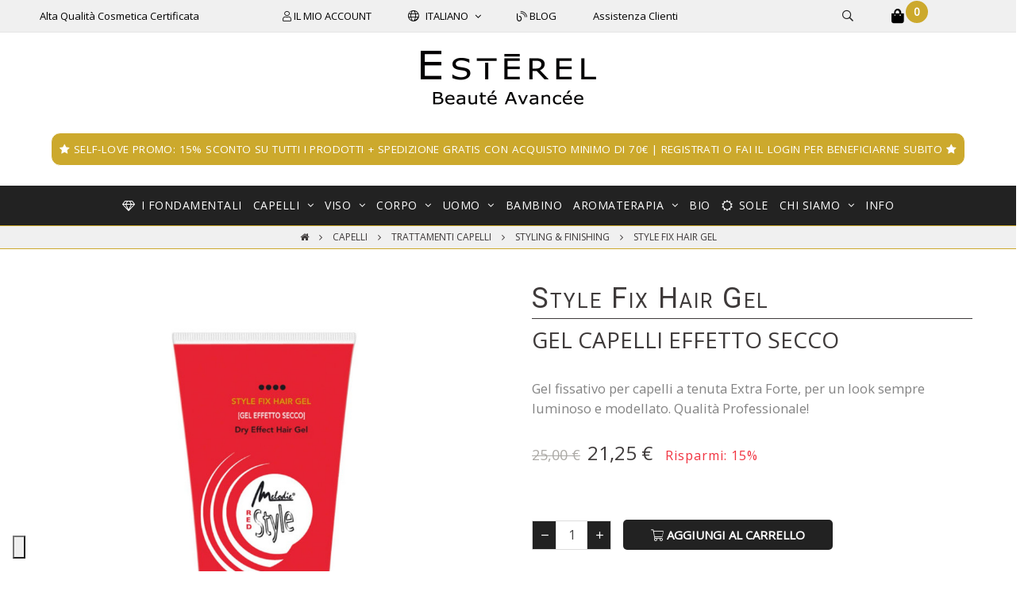

--- FILE ---
content_type: text/html; charset=utf-8
request_url: https://esterel.it/it/styling-finishing/148-gel-capelli-extra-forte-8020396007454.html
body_size: 34698
content:
<!doctype html>
<html lang="it-IT"  class="default" >

  <head>
    
       <script src="https://ajax.googleapis.com/ajax/libs/jquery/3.6.0/jquery.min.js"></script>

  <meta charset="utf-8">


  <meta http-equiv="x-ua-compatible" content="ie=edge">



  <title>Gel Per Capelli EXTRA FORTE Professionale</title>
  
    <script data-keepinline="true">
    var cdcGtmApi = '//esterel.it/it/module/cdc_googletagmanager/async';
    var ajaxShippingEvent = 1;
    var ajaxPaymentEvent = 1;

/* datalayer */
dataLayer = window.dataLayer || [];
    let cdcDatalayer = {"pageCategory":"product","event":"view_item","ecommerce":{"currency":"EUR","items":[{"item_name":"Style Fix Hair Gel","item_id":"148","price":"17.42","price_tax_exc":"17.42","price_tax_inc":"21.25","item_category":"Capelli","item_category2":"Trattamenti capelli","item_category3":"Styling & Finishing","quantity":-69,"google_business_vertical":"retail"}],"value":"17.42"},"google_tag_params":{"ecomm_pagetype":"product","ecomm_prodid":"148","ecomm_totalvalue":21.25,"ecomm_totalvalue_tax_exc":17.42,"ecomm_category":"Styling & Finishing"}};
    dataLayer.push(cdcDatalayer);

/* call to GTM Tag */
(function(w,d,s,l,i){w[l]=w[l]||[];w[l].push({'gtm.start':
new Date().getTime(),event:'gtm.js'});var f=d.getElementsByTagName(s)[0],
j=d.createElement(s),dl=l!='dataLayer'?'&l='+l:'';j.async=true;j.src=
'https://www.googletagmanager.com/gtm.js?id='+i+dl;f.parentNode.insertBefore(j,f);
})(window,document,'script','dataLayer','GTM-MPKPVJM');

/* async call to avoid cache system for dynamic data */
var cdcgtmreq = new XMLHttpRequest();
cdcgtmreq.onreadystatechange = function() {
    if (cdcgtmreq.readyState == XMLHttpRequest.DONE ) {
        if (cdcgtmreq.status == 200) {
          	var datalayerJs = cdcgtmreq.responseText;
            try {
                var datalayerObj = JSON.parse(datalayerJs);
                dataLayer = dataLayer || [];
                dataLayer.push(datalayerObj);
            } catch(e) {
               console.log("[CDCGTM] error while parsing json");
            }

                    }
        dataLayer.push({
          'event': 'datalayer_ready'
        });
    }
};
cdcgtmreq.open("GET", "//esterel.it/it/module/cdc_googletagmanager/async?action=user" /*+ "?" + new Date().getTime()*/, true);
cdcgtmreq.setRequestHeader('X-Requested-With', 'XMLHttpRequest');
cdcgtmreq.send();
</script>
  
  <meta name="description" content="Finishing Gel per capelli a tenuta Extra Forte di qualità Professionale. Scelto dal tuo parrucchiere, disponibile online!">
  <meta name="keywords" content="">
        <link rel="canonical" href="https://esterel.it/it/styling-finishing/148-gel-capelli-extra-forte-8020396007454.html">
    
          <link rel="alternate" href="https://esterel.it/it/styling-finishing/148-gel-capelli-extra-forte-8020396007454.html" hreflang="it">
          <link rel="alternate" href="https://esterel.it/en/styling-finishing/148-style-fix-hair-gel-8020396007454.html" hreflang="en-us">
      
  
  
    <script type="application/ld+json">
  {
    "@context": "https://schema.org",
    "@type": "Organization",
    "name" : "ESTEREL Beauty Store",
    "url" : "https://esterel.it/it/",
    "logo": {
      "@type": "ImageObject",
      "url":"https://esterel.it/img/logo-1661375063.jpg"
    }
  }
</script>

<script type="application/ld+json">
  {
    "@context": "https://schema.org",
    "@type": "WebPage",
    "isPartOf": {
      "@type": "WebSite",
      "url":  "https://esterel.it/it/",
      "name": "ESTEREL Beauty Store"
    },
    "name": "Gel Per Capelli EXTRA FORTE Professionale",
    "url":  "https://esterel.it/it/styling-finishing/148-gel-capelli-extra-forte-8020396007454.html"
  }
</script>


  <script type="application/ld+json">
    {
      "@context": "https://schema.org",
      "@type": "BreadcrumbList",
      "itemListElement": [
                      {
              "@type": "ListItem",
              "position": 1,
              "name": "Casa",
              "item": "https://esterel.it/it/"
              },                        {
              "@type": "ListItem",
              "position": 2,
              "name": "Capelli",
              "item": "https://esterel.it/it/12-prodotti-per-capelli"
              },                        {
              "@type": "ListItem",
              "position": 3,
              "name": "Trattamenti capelli",
              "item": "https://esterel.it/it/18-trattamenti-cura-dei-capelli"
              },                        {
              "@type": "ListItem",
              "position": 4,
              "name": "Styling &amp; Finishing",
              "item": "https://esterel.it/it/203-styling-finishing"
              },                        {
              "@type": "ListItem",
              "position": 5,
              "name": "Style Fix Hair Gel",
              "item": "https://esterel.it/it/styling-finishing/148-gel-capelli-extra-forte-8020396007454.html"
              }            ]
          }
  </script>
  
  
  
  <script type="application/ld+json">
  {
    "@context": "https://schema.org/",
    "@type": "Product",
    "name": "Style Fix Hair Gel",
    "description": "Finishing Gel per capelli a tenuta Extra Forte di qualità Professionale. Scelto dal tuo parrucchiere, disponibile online!",
    "category": "Styling &amp; Finishing",
    "image" :"https://esterel.it/200-home_default/gel-capelli-extra-forte.jpg",    "sku": "MRS001V",
    "mpn": "MRS001V",
    "gtin13": "8020396007454",    "brand": {
      "@type": "Thing",
      "name": "ESTEREL Beauty Store"
    },                        "offers": {
            "@type": "Offer",
            "priceCurrency": "EUR",
            "name": "Style Fix Hair Gel",
            "price": "21.25",
            "url": "https://esterel.it/it/styling-finishing/148-gel-capelli-extra-forte-8020396007454.html",
            "priceValidUntil": "2026-02-17",
                          "image": ["https://esterel.it/200-medium_default/gel-capelli-extra-forte.jpg"],
                        "sku": "MRS001V",
            "mpn": "MRS001V",
            "gtin13": "8020396007454",                                    "availability": "https://schema.org/PreOrder",
            "seller": {
              "@type": "Organization",
              "name": "ESTEREL Beauty Store"
            }
          }
                }
</script>

  
  
    
  

  
    <meta property="og:title" content="Gel Per Capelli EXTRA FORTE Professionale" />
    <meta property="og:description" content="Finishing Gel per capelli a tenuta Extra Forte di qualità Professionale. Scelto dal tuo parrucchiere, disponibile online!" />
    <meta property="og:url" content="https://esterel.it/it/styling-finishing/148-gel-capelli-extra-forte-8020396007454.html" />
    <meta property="og:site_name" content="ESTEREL Beauty Store" />
        



  <meta name="viewport" content="width=device-width, initial-scale=1">



  <link rel="icon" type="image/vnd.microsoft.icon" href="https://esterel.it/img/favicon.ico?1674224707">
  <link rel="shortcut icon" type="image/x-icon" href="https://esterel.it/img/favicon.ico?1674224707">


  

    <link rel="stylesheet" href="https://esterel.it/themes/do_kalles/assets/cache/theme-22b20e305.css" type="text/css" media="all">



    


  

  <script type="text/javascript">
        var LEO_COOKIE_THEME = "DO_KALLES_PANEL_CONFIG";
        var add_cart_error = "An error occurred while processing your request. Please try again";
        var addressMessage = "La geolocalizzazione avviene attraverso l\u2019indirizzo scelto per la spedizione";
        var ajaxsearch = "1";
        var appagebuilderToken = "df28c68c636bf7a5ef7cb0363fdcbfc8";
        var buttoncompare_title_add = "Confrontare";
        var buttoncompare_title_remove = "Elimina dalla comparazione";
        var comparator_max_item = 3;
        var compared_products = [];
        var dotw = ["Luned\u00ec","Marted\u00ec","Mercoled\u00ec","Gioved\u00ec","Venerd\u00ec","Sabato ","Domenica"];
        var enable_dropdown_defaultcart = 1;
        var enable_flycart_effect = 1;
        var enable_notification = 0;
        var geolocationEnabled = "0";
        var geolocationMessage = "La geolocalizzazione pu\u00f2 avvenire attraverso l\u2019indirizzo scelto per la spedizione, oppure abilitando il rilevamento della posizione posizione del browser";
        var googleApiKey = "";
        var googleRegion = "IT";
        var height_cart_item = "95";
        var imgPath = "https:\/\/esterel.it\/modules\/fermopoint\/views\/img\/";
        var klarnapayment = {"interoperability":{"locale":"it-IT","environment":"production","clientId":"K7491662"}};
        var leo_push = 0;
        var leo_search_url = "https:\/\/esterel.it\/it\/module\/leoproductsearch\/productsearch";
        var leo_token = "df28c68c636bf7a5ef7cb0363fdcbfc8";
        var leoproductsearch_static_token = "df28c68c636bf7a5ef7cb0363fdcbfc8";
        var leoproductsearch_token = "c03b4fcc1d8fcd43f2ec3381e7b8a8e5";
        var lf_is_gen_rtl = false;
        var listHtml = "<div id=\"pudo-list\">\n    <div id=\"pudo-list-view\">\n        <template id=\"pudo-template\">\n            <div id=\"point-{pudoid}\" class=\"pudo-point\">\n\t\t\t\t<div class=\"row m-0\">\n\t\t\t\t\t<div class=\"col-1 iconanomob\">\n\t\t\t\t\t\t<img src=\"{imgPath}\/fermopoint-logo.png\" class=\"img-fluid\" style='height: 40px !important; width:auto !important' alt=\"BRT-FermoPoint\">\n\t\t\t\t\t<\/div>\n\t\t\t\t\t<div class=\"col-md-7 col-10 col-xs-9\">\n\t\t\t\t\t <h3>{name}<\/h3>\n                     <h5>{address}<\/h5>\n\t\t\t\t\t<\/div>\n\t\t\t\t\t<div class=\"col-md-1 col-2 col-xs-3\">\n\n\t\t\t\t\t\t<!--Popover start-->\n\t\t\t\t\t\t<div class=\"wrapper\">\n\t\t\t\t\t\t\t<div class=\"trigger\">\n\t\t\t\t\t\t\t\t<img src=\"{imgPath}\/info-ico.png\"  style='height: 25px !important;' alt=\"Orari\">\n\t\t\t\t\t\t\t<\/div>\n\t\t\t\t\t\t\t<div id=\"pudo-info-box-{pudoid}\" class=\"popcontent\">\n\t\t\t\t\t\t\t\t{contentString}\n\t\t\t\t\t\t\t<\/div>\n\t\t\t\t\t\t<\/div>\n\t\t\t\t\t\t<!--Popover end-->\n\n\t\t\t\t\t<\/div>\n\t\t\t\t\t<div class=\"col-6 col-xs-3 text-right normal-text-mobile\">\n\t\t\t\t\t <h5 class=\"mt-3\">{distance}<\/h5>\n\t\t\t\t\t<\/div>\n\t\t\t\t<\/div>\n               \n               \n            <\/div>\n        <\/template>\n    <\/div>\n\t<div id=\"pudo-info-box1\"><\/div>\n\n<\/div>";
        var lps_show_product_img = "1";
        var lps_show_product_price = true;
        var lql_ajax_url = "https:\/\/esterel.it\/it\/module\/leoquicklogin\/leocustomer";
        var lql_is_gen_rtl = false;
        var lql_module_dir = "\/modules\/leoquicklogin\/";
        var lql_myaccount_url = "https:\/\/esterel.it\/it\/account";
        var lql_redirect = "1";
        var mapEnabled = "0";
        var markerIcon = "https:\/\/esterel.it\/modules\/fermopoint\/views\/img\/fermopoint-marker.png";
        var number_cartitem_display = 3;
        var numpro_display = "100";
        var paymentInfo = "Per questa modalit\u00e0 di spedizione, l'eventuale pagamento in contrassegno \u00e8 disabilitato";
        var pickupCarrierId = 181;
        var prestashop = {"cart":{"products":[],"totals":{"total":{"type":"total","label":"Totale","amount":0,"value":"0,00\u00a0\u20ac"},"total_including_tax":{"type":"total","label":"Totale (tasse incl.)","amount":0,"value":"0,00\u00a0\u20ac"},"total_excluding_tax":{"type":"total","label":"Totale (tasse escl.)","amount":0,"value":"0,00\u00a0\u20ac"}},"subtotals":{"products":{"type":"products","label":"Totale parziale","amount":0,"value":"0,00\u00a0\u20ac"},"discounts":null,"shipping":{"type":"shipping","label":"Spedizione","amount":0,"value":""},"tax":null},"products_count":0,"summary_string":"0 articoli","vouchers":{"allowed":1,"added":[]},"discounts":[],"minimalPurchase":0,"minimalPurchaseRequired":""},"currency":{"id":1,"name":"Euro","iso_code":"EUR","iso_code_num":"978","sign":"\u20ac"},"customer":{"lastname":null,"firstname":null,"email":null,"birthday":null,"newsletter":null,"newsletter_date_add":null,"optin":null,"website":null,"company":null,"siret":null,"ape":null,"is_logged":false,"gender":{"type":null,"name":null},"addresses":[]},"language":{"name":"Italiano (Italian)","iso_code":"it","locale":"it-IT","language_code":"it","is_rtl":"0","date_format_lite":"d\/m\/Y","date_format_full":"d\/m\/Y H:i:s","id":1},"page":{"title":"","canonical":"https:\/\/esterel.it\/it\/styling-finishing\/148-gel-capelli-extra-forte-8020396007454.html","meta":{"title":"Gel Per Capelli EXTRA FORTE Professionale","description":"Finishing Gel per capelli a tenuta Extra Forte di qualit\u00e0 Professionale. Scelto dal tuo parrucchiere, disponibile online!","keywords":"","robots":"index"},"page_name":"product","body_classes":{"lang-it":true,"lang-rtl":false,"country-IT":true,"currency-EUR":true,"layout-full-width":true,"page-product":true,"tax-display-enabled":true,"product-id-148":true,"product-Style Fix Hair Gel":true,"product-id-category-203":true,"product-id-manufacturer-0":true,"product-id-supplier-0":true,"product-available-for-order":true},"admin_notifications":[]},"shop":{"name":"ESTEREL Beauty Store","logo":"https:\/\/esterel.it\/img\/logo-1661375063.jpg","stores_icon":"https:\/\/esterel.it\/img\/logo_stores.png","favicon":"https:\/\/esterel.it\/img\/favicon.ico"},"urls":{"base_url":"https:\/\/esterel.it\/","current_url":"https:\/\/esterel.it\/it\/styling-finishing\/148-gel-capelli-extra-forte-8020396007454.html","shop_domain_url":"https:\/\/esterel.it","img_ps_url":"https:\/\/esterel.it\/img\/","img_cat_url":"https:\/\/esterel.it\/img\/c\/","img_lang_url":"https:\/\/esterel.it\/img\/l\/","img_prod_url":"https:\/\/esterel.it\/img\/p\/","img_manu_url":"https:\/\/esterel.it\/img\/m\/","img_sup_url":"https:\/\/esterel.it\/img\/su\/","img_ship_url":"https:\/\/esterel.it\/img\/s\/","img_store_url":"https:\/\/esterel.it\/img\/st\/","img_col_url":"https:\/\/esterel.it\/img\/co\/","img_url":"https:\/\/esterel.it\/themes\/do_kalles\/assets\/img\/","css_url":"https:\/\/esterel.it\/themes\/do_kalles\/assets\/css\/","js_url":"https:\/\/esterel.it\/themes\/do_kalles\/assets\/js\/","pic_url":"https:\/\/esterel.it\/upload\/","pages":{"address":"https:\/\/esterel.it\/it\/indirizzo","addresses":"https:\/\/esterel.it\/it\/indirizzi","authentication":"https:\/\/esterel.it\/it\/login","cart":"https:\/\/esterel.it\/it\/carrello","category":"https:\/\/esterel.it\/it\/index.php?controller=category","cms":"https:\/\/esterel.it\/it\/index.php?controller=cms","contact":"https:\/\/esterel.it\/it\/informati-su-esterel","discount":"https:\/\/esterel.it\/it\/buoni-sconto","guest_tracking":"https:\/\/esterel.it\/it\/tracciatura-ospite","history":"https:\/\/esterel.it\/it\/cronologia-ordini","identity":"https:\/\/esterel.it\/it\/dati-personali","index":"https:\/\/esterel.it\/it\/","my_account":"https:\/\/esterel.it\/it\/account","order_confirmation":"https:\/\/esterel.it\/it\/conferma-ordine","order_detail":"https:\/\/esterel.it\/it\/index.php?controller=order-detail","order_follow":"https:\/\/esterel.it\/it\/segui-ordine","order":"https:\/\/esterel.it\/it\/ordine","order_return":"https:\/\/esterel.it\/it\/index.php?controller=order-return","order_slip":"https:\/\/esterel.it\/it\/buono-ordine","pagenotfound":"https:\/\/esterel.it\/it\/pagina-non-trovata","password":"https:\/\/esterel.it\/it\/recupero-password","pdf_invoice":"https:\/\/esterel.it\/it\/index.php?controller=pdf-invoice","pdf_order_return":"https:\/\/esterel.it\/it\/index.php?controller=pdf-order-return","pdf_order_slip":"https:\/\/esterel.it\/it\/index.php?controller=pdf-order-slip","prices_drop":"https:\/\/esterel.it\/it\/offerte","product":"https:\/\/esterel.it\/it\/index.php?controller=product","search":"https:\/\/esterel.it\/it\/ricerca","sitemap":"https:\/\/esterel.it\/it\/Mappa del sito","stores":"https:\/\/esterel.it\/it\/negozi","supplier":"https:\/\/esterel.it\/it\/fornitori","register":"https:\/\/esterel.it\/it\/login?create_account=1","order_login":"https:\/\/esterel.it\/it\/ordine?login=1"},"alternative_langs":{"it":"https:\/\/esterel.it\/it\/styling-finishing\/148-gel-capelli-extra-forte-8020396007454.html","en-us":"https:\/\/esterel.it\/en\/styling-finishing\/148-style-fix-hair-gel-8020396007454.html"},"theme_assets":"\/themes\/do_kalles\/assets\/","actions":{"logout":"https:\/\/esterel.it\/it\/?mylogout="},"no_picture_image":{"bySize":{"cart_default":{"url":"https:\/\/esterel.it\/img\/p\/it-default-cart_default.jpg","width":200,"height":250},"small_default":{"url":"https:\/\/esterel.it\/img\/p\/it-default-small_default.jpg","width":200,"height":250},"home_default":{"url":"https:\/\/esterel.it\/img\/p\/it-default-home_default.jpg","width":400,"height":500},"large_default":{"url":"https:\/\/esterel.it\/img\/p\/it-default-large_default.jpg","width":800,"height":1000},"medium_default":{"url":"https:\/\/esterel.it\/img\/p\/it-default-medium_default.jpg","width":800,"height":1000}},"small":{"url":"https:\/\/esterel.it\/img\/p\/it-default-cart_default.jpg","width":200,"height":250},"medium":{"url":"https:\/\/esterel.it\/img\/p\/it-default-home_default.jpg","width":400,"height":500},"large":{"url":"https:\/\/esterel.it\/img\/p\/it-default-medium_default.jpg","width":800,"height":1000},"legend":""}},"configuration":{"display_taxes_label":true,"display_prices_tax_incl":true,"is_catalog":false,"show_prices":true,"opt_in":{"partner":false},"quantity_discount":{"type":"discount","label":"Sconto unit\u00e0"},"voucher_enabled":1,"return_enabled":0},"field_required":[],"breadcrumb":{"links":[{"title":"Casa","url":"https:\/\/esterel.it\/it\/"},{"title":"Capelli","url":"https:\/\/esterel.it\/it\/12-prodotti-per-capelli"},{"title":"Trattamenti capelli","url":"https:\/\/esterel.it\/it\/18-trattamenti-cura-dei-capelli"},{"title":"Styling & Finishing","url":"https:\/\/esterel.it\/it\/203-styling-finishing"},{"title":"Style Fix Hair Gel","url":"https:\/\/esterel.it\/it\/styling-finishing\/148-gel-capelli-extra-forte-8020396007454.html"}],"count":5},"link":{"protocol_link":"https:\/\/","protocol_content":"https:\/\/"},"time":1770072692,"static_token":"df28c68c636bf7a5ef7cb0363fdcbfc8","token":"c03b4fcc1d8fcd43f2ec3381e7b8a8e5","debug":false,"modules":{"psprimeassign":null}};
        var prestashopFacebookAjaxController = "https:\/\/esterel.it\/it\/module\/ps_facebook\/Ajax";
        var productcompare_add = "Il prodotto \u00e8 stato aggiunto alla lista confronta";
        var productcompare_add_error = "An error occurred while adding. Please try again";
        var productcompare_max_item = "Non \u00e8 possibile aggiungere pi\u00f9 del prodotto 3 al prodotto confrontato";
        var productcompare_remove = "Il prodotto \u00e8 stato rimosso con successo dalla lista confrontare";
        var productcompare_remove_error = "An error occurred while removing. Please try again";
        var productcompare_url = "https:\/\/esterel.it\/it\/module\/leofeature\/productscompare";
        var productcompare_viewlistcompare = "Mostra la lista confronta";
        var proxyControllerUrl = "https:\/\/esterel.it\/it\/module\/fermopoint\/brtAPIProxy?ajax=1";
        var psemailsubscription_subscription = "https:\/\/esterel.it\/it\/module\/ps_emailsubscription\/subscription";
        var psr_icon_color = "#F19D76";
        var pudoAvailable = false;
        var selectAPudo = "Per procedere, selezionare sulla mappa il punto di ritiro BRT-Fermpoint";
        var selectAPudoList = "Per procedere, selezionare dalla lista il punto di ritiro BRT-Fermpoint";
        var selectedAddress = {"id_country":0,"iso_country":"","phone_mobile":""};
        var selectedPointId = null;
        var selectedPointInformation = "Informazioni punto selezionato";
        var show_popup = 1;
        var text_no_product = "Don't have products";
        var text_results_count = "results";
        var totalWeight = 0;
        var type_dropdown_defaultcart = "slidebar_right";
        var type_flycart_effect = "fade";
        var url_leoproductattribute = "https:\/\/esterel.it\/it\/module\/leofeature\/LeoProductAttribute";
        var width_cart_item = "295";
        var youSelected = "Hai selezionato il punto di ritiro";
      </script>
<script type="text/javascript">
	var choosefile_text = "Scegli il file";
	var turnoff_popup_text = "Non mostrare nuovamente questo popup";
	
	var size_item_quickview = 82;
	var style_scroll_quickview = 'vertical';
	
	var size_item_page = 113;
	var style_scroll_page = 'horizontal';
	
	var size_item_quickview_attr = 101;	
	var style_scroll_quickview_attr = 'vertical';
	
	var size_item_popup = 160;
	var style_scroll_popup = 'vertical';
</script>


  <script type="text/javascript">
	
	var FancyboxI18nClose = "Vicino";
	var FancyboxI18nNext = "Il prossimo";
	var FancyboxI18nPrev = "Precedente";
	var current_link = "http://esterel.it/it/";		
	var currentURL = window.location;
	currentURL = String(currentURL);
	currentURL = currentURL.replace("https://","").replace("http://","").replace("www.","").replace( /#\w*/, "" );
	current_link = current_link.replace("https://","").replace("http://","").replace("www.","");
	var text_warning_select_txt = "Seleziona una da rimuovere?";
	var text_confirm_remove_txt = "Sei sicuro di voler rimuovere le fila piè di pagina?";
	var close_bt_txt = "Vicino";
	var list_menu = [];
	var list_menu_tmp = {};
	var list_tab = [];
	var isHomeMenu = 0;
	
</script><script type="text/javascript">
    var ets_crosssell_16 =0;
</script>
<script
    async
    data-environment='production'
    src='https://js.klarna.com/web-sdk/v1/klarna.js'
></script>
<!-- @file modules\appagebuilder\views\templates\hook\header -->

<script>
	/**
	 * List functions will run when document.ready()
	 */
	var ap_list_functions = [];
	/**
	 * List functions will run when window.load()
	 */
	var ap_list_functions_loaded = [];

	/**
	 * List functions will run when document.ready() for theme
	 */

	var products_list_functions = [];
</script>


<script type='text/javascript'>
	var leoOption = {
		category_qty:1,
		product_list_image:0,
		product_one_img:1,
		productCdown: 1,
		productColor: 0,
		homeWidth: 400,
		homeheight: 500,
	}

	ap_list_functions.push(function(){
		if (typeof $.LeoCustomAjax !== "undefined" && $.isFunction($.LeoCustomAjax)) {
			var leoCustomAjax = new $.LeoCustomAjax();
			leoCustomAjax.processAjax();
		}
	});
</script>
<script id="mcjs">
!function(c,h,i,m,p){m=c.createElement(h),p=c.getElementsByTagName(h)[0],m.async=1,m.src=i,p.parentNode.insertBefore(m,p)}(document,"script","https://chimpstatic.com/mcjs-connected/js/users/84f872b915d72652436ee35c1/dceef829dde477ff846b2fcaa.js");
</script>



    
  <meta property="og:type" content="product">
      <meta property="og:image" content="https://esterel.it/200-medium_default/gel-capelli-extra-forte.jpg">
  
      <meta property="product:pretax_price:amount" content="17.418033">
    <meta property="product:pretax_price:currency" content="EUR">
    <meta property="product:price:amount" content="21.25">
    <meta property="product:price:currency" content="EUR">
    
  </head>

  <body id="product" class="lang-it country-it currency-eur layout-full-width page-product tax-display-enabled product-id-148 product-style-fix-hair-gel product-id-category-203 product-id-manufacturer-0 product-id-supplier-0 product-available-for-order fullwidth">

    
      <!-- Google Tag Manager (noscript) -->
<noscript><iframe src="https://www.googletagmanager.com/ns.html?id=GTM-MPKPVJM"
height="0" width="0" style="display:none;visibility:hidden"></iframe></noscript>
<!-- End Google Tag Manager (noscript) -->

    

    <main id="page">
      
              
      <header id="header">
		  
			

  <div class="header-banner">
            <div class="inner"></div>
      </div>



  <nav class="header-nav">
    <div class="topnav">
              <div class="inner"></div>
          </div>
    <div class="bottomnav">
              <div class="inner"></div>
          </div>
  </nav>



  <div class="header-top">
          <div class="inner"><!-- @file modules\appagebuilder\views\templates\hook\ApRow -->
    <div id="top-parte-alta"        class="row box-hnav3 ApRow  has-bg bg-boxed"
                            style="background: no-repeat;"        data-bg_data=" no-repeat"        >
                                            <!-- @file modules\appagebuilder\views\templates\hook\ApColumn -->
<div id="top-display-col-prima"    class="col-xl-3 col-lg-4 col-md-1 col-sm-1 col-xs-1 col-sp-1 col-left  ApColumn "
	    >
                    <!-- @file modules\appagebuilder\views\templates\hook\ApGeneral -->
<div     class="block hidden-md-down qualita-cosmetica ApHtml">
	                    <div class="block_content"><div>Alta Qualità Cosmetica Certificata</div></div>
    	</div><!-- @file modules\appagebuilder\views\templates\hook\ApSlideShow -->
<div id="memgamenu-form_5380468242973655" class="ApMegamenu">
			    
                <div data-megamenu-id="5380468242973655" class="leo-verticalmenu hidden-lg-up ">
                    <h4 class="title_block verticalmenu-button">+</h4>
                    <div class="box-content block_content">
                            <div class="verticalmenu" role="navigation"><ul class="nav navbar-nav megamenu vertical left">    <li data-menu-type="category" class="nav-item   leo-1" >
        <a class="nav-link has-category" href="https://esterel.it/it/222-i-fondamentali" target="_self">
                                                <span class="hasicon menu-icon-class"><i class="fa fa-diamond"></i>
                                            
                            <span class="menu-title">I Fondamentali</span>
                                                                </span>
                    </a>
    </li>
<li data-menu-type="category" class="nav-item parent  dropdown aligned-fullwidth  leo-2" >
    <a class="nav-link dropdown-toggle has-category" data-toggle="dropdown" href="https://esterel.it/it/12-prodotti-per-capelli" target="_self">

                    
                    <span class="menu-title">Capelli</span>
                                        
            </a>
        <b class="caret"></b>
            <div class="dropdown-sub dropdown-menu" >
            <div class="dropdown-menu-inner">
                                    <div class="row">
                                                    <div class="mega-col col-md-4" >
                                <div class="mega-col-inner ">
                                    <div class="leo-widget" data-id_widget="1659471683">
    <div class="widget-subcategories">
                <div class="widget-inner">
                            <div class="menu-title">
                    <a href="https://esterel.it/it/18-trattamenti-cura-dei-capelli" title="Trattamenti capelli" class="img">
                            Trattamenti capelli 
                    </a>
                </div>
                <ul>
                                    <li class="clearfix level2 dropdown">
                        <a href="https://esterel.it/it/50-prodotti-anticaduta" title="Anticaduta" class="img">
                                Anticaduta 
                        </a>
                                                    <b class="caret "></b>
                            <ul class="dropdown-sub dropdown-menu ">
                                                                    <li class="clearfix level3" >
                                        <a href="https://esterel.it/it/176-anticaduta-androgenetica-alopecia-androgenetica-femminile-maschile" title="Anticaduta androgenetica" class="img">
                                            Anticaduta androgenetica 
                                        </a>
                                    </li>
                                                                    <li class="clearfix level3" >
                                        <a href="https://esterel.it/it/177-anticaduta-post-parto" title="Anticaduta post-parto" class="img">
                                            Anticaduta post-parto 
                                        </a>
                                    </li>
                                                                    <li class="clearfix level3" >
                                        <a href="https://esterel.it/it/178-anticaduta-stagionale" title="Anticaduta stagionale" class="img">
                                            Anticaduta stagionale 
                                        </a>
                                    </li>
                                                                    <li class="clearfix level3" >
                                        <a href="https://esterel.it/it/179-anticaduta-areata-da-stress" title="Anticaduta Areata / Da Stress" class="img">
                                            Anticaduta Areata / Da Stress 
                                        </a>
                                    </li>
                                                                    <li class="clearfix level3" >
                                        <a href="https://esterel.it/it/180-anticaduta-anti-eta" title="Anticaduta anti-età" class="img">
                                            Anticaduta anti-età 
                                        </a>
                                    </li>
                                                                
                            </ul>
                                            </li>
                                    <li class="clearfix level2 dropdown">
                        <a href="https://esterel.it/it/45-rimedi-forfora" title="Antiforfora" class="img">
                                Antiforfora 
                        </a>
                                            </li>
                                    <li class="clearfix level2 dropdown">
                        <a href="https://esterel.it/it/43-iperidrosi-cuoio-capelluto" title="Iperidrosi cuoio capelluto" class="img">
                                Iperidrosi cuoio capelluto 
                        </a>
                                            </li>
                                    <li class="clearfix level2 dropdown">
                        <a href="https://esterel.it/it/48-doppie-punte" title="Doppie punte" class="img">
                                Doppie punte 
                        </a>
                                            </li>
                                    <li class="clearfix level2 dropdown">
                        <a href="https://esterel.it/it/217-liscianti-anticrespo" title="Liscianti Anticrespo" class="img">
                                Liscianti Anticrespo 
                        </a>
                                            </li>
                                    <li class="clearfix level2 dropdown">
                        <a href="https://esterel.it/it/49-prodotti-per-capelli-rovinati" title="Ristrutturanti" class="img">
                                Ristrutturanti 
                        </a>
                                            </li>
                                    <li class="clearfix level2 dropdown">
                        <a href="https://esterel.it/it/37-lavaggi-frequenti-delicati" title="Lavaggi Frequenti Delicati" class="img">
                                Lavaggi Frequenti Delicati 
                        </a>
                                            </li>
                                    <li class="clearfix level2 dropdown">
                        <a href="https://esterel.it/it/46-capelli-fini-e-fragili" title="Capelli Fini e Fragili" class="img">
                                Capelli Fini e Fragili 
                        </a>
                                            </li>
                                    <li class="clearfix level2 dropdown">
                        <a href="https://esterel.it/it/42-capelli-grassi" title="Capelli Grassi" class="img">
                                Capelli Grassi 
                        </a>
                                            </li>
                                    <li class="clearfix level2 dropdown">
                        <a href="https://esterel.it/it/47-capelli-lunghi-ricci-e-crespi" title="Capelli Lunghi, Ricci e Crespi" class="img">
                                Capelli Lunghi, Ricci e Crespi 
                        </a>
                                            </li>
                                    <li class="clearfix level2 dropdown">
                        <a href="https://esterel.it/it/198-prodotti-capelli-ricci-e-crespi" title="Capelli Ricci e Crespi" class="img">
                                Capelli Ricci e Crespi 
                        </a>
                                            </li>
                                    <li class="clearfix level2 dropdown">
                        <a href="https://esterel.it/it/41-prodotti-per-capelli-secchi" title="Capelli Secchi" class="img">
                                Capelli Secchi 
                        </a>
                                            </li>
                                    <li class="clearfix level2 dropdown">
                        <a href="https://esterel.it/it/36-luce-forza-volume" title="Luce, Forza &amp; Volume" class="img">
                                Luce, Forza &amp; Volume 
                        </a>
                                            </li>
                                    <li class="clearfix level2 dropdown">
                        <a href="https://esterel.it/it/40-capelli-sensibili-e-colorati" title="Capelli Sensibili e Colorati" class="img">
                                Capelli Sensibili e Colorati 
                        </a>
                                            </li>
                                    <li class="clearfix level2 dropdown">
                        <a href="https://esterel.it/it/194-gravidanza-e-allattamento" title="Gravidanza e allattamento" class="img">
                                Gravidanza e allattamento 
                        </a>
                                            </li>
                                    <li class="clearfix level2 dropdown">
                        <a href="https://esterel.it/it/203-styling-finishing" title="Styling &amp; Finishing" class="img">
                                Styling &amp; Finishing 
                        </a>
                                            </li>
                                    <li class="clearfix level2 dropdown">
                        <a href="https://esterel.it/it/181-solari-per-capelli" title="Solari per capelli" class="img">
                                Solari per capelli 
                        </a>
                                            </li>
                                    <li class="clearfix level2 dropdown">
                        <a href="https://esterel.it/it/191-capelli-speciale-autunno" title="After summer" class="img">
                                After summer 
                        </a>
                                            </li>
                                </ul>
                    </div>
    </div>
 
</div>                                </div>
                            </div>
                                                    <div class="mega-col col-md-4" >
                                <div class="mega-col-inner ">
                                    <div class="leo-widget" data-id_widget="1659474574">
    <div class="widget-subcategories">
                <div class="widget-inner">
                            <div class="menu-title">
                    <a href="https://esterel.it/it/23-prodotti-professionali-capelli" title="Prodotti capelli" class="img">
                            Prodotti capelli 
                    </a>
                </div>
                <ul>
                                    <li class="clearfix level2 dropdown">
                        <a href="https://esterel.it/it/84-shampoo" title="Shampoo" class="img">
                                Shampoo 
                        </a>
                                            </li>
                                    <li class="clearfix level2 dropdown">
                        <a href="https://esterel.it/it/85-balsamo-conditioner" title="Balsamo Conditioner" class="img">
                                Balsamo Conditioner 
                        </a>
                                                    <b class="caret "></b>
                            <ul class="dropdown-sub dropdown-menu ">
                                                                    <li class="clearfix level3" >
                                        <a href="https://esterel.it/it/245-conditioner-difficili-da-pettinare" title="Conditioner difficili da pettinare" class="img">
                                            Conditioner difficili da pettinare 
                                        </a>
                                    </li>
                                                                    <li class="clearfix level3" >
                                        <a href="https://esterel.it/it/246-conditioner-capelli-secchi" title="Conditioner capelli secchi" class="img">
                                            Conditioner capelli secchi 
                                        </a>
                                    </li>
                                                                    <li class="clearfix level3" >
                                        <a href="https://esterel.it/it/247-conditioner-capelli-sfibrati-" title="Conditioner capelli sfibrati" class="img">
                                            Conditioner capelli sfibrati 
                                        </a>
                                    </li>
                                                                    <li class="clearfix level3" >
                                        <a href="https://esterel.it/it/248-conditioner-capelli-crespi" title="Conditioner capelli crespi" class="img">
                                            Conditioner capelli crespi 
                                        </a>
                                    </li>
                                                                    <li class="clearfix level3" >
                                        <a href="https://esterel.it/it/249-conditioner-capelli-fini" title="Conditioner capelli fini" class="img">
                                            Conditioner capelli fini 
                                        </a>
                                    </li>
                                                                
                            </ul>
                                            </li>
                                    <li class="clearfix level2 dropdown">
                        <a href="https://esterel.it/it/87-maschera" title="Maschera" class="img">
                                Maschera 
                        </a>
                                            </li>
                                    <li class="clearfix level2 dropdown">
                        <a href="https://esterel.it/it/89-lozione" title="Lozione" class="img">
                                Lozione 
                        </a>
                                            </li>
                                    <li class="clearfix level2 dropdown">
                        <a href="https://esterel.it/it/90-olio-di-argan-per-capelli" title="Olio" class="img">
                                Olio 
                        </a>
                                            </li>
                                    <li class="clearfix level2 dropdown">
                        <a href="https://esterel.it/it/88-siero-riparatore-capelli" title="Siero Riparatore" class="img">
                                Siero Riparatore 
                        </a>
                                            </li>
                                    <li class="clearfix level2 dropdown">
                        <a href="https://esterel.it/it/94-mousse-antiforfora" title="Mousse" class="img">
                                Mousse 
                        </a>
                                            </li>
                                    <li class="clearfix level2 dropdown">
                        <a href="https://esterel.it/it/205-styling-lacca" title="Styling Lacca" class="img">
                                Styling Lacca 
                        </a>
                                            </li>
                                    <li class="clearfix level2 dropdown">
                        <a href="https://esterel.it/it/204-styling-spuma" title="Styling Spuma" class="img">
                                Styling Spuma 
                        </a>
                                            </li>
                                    <li class="clearfix level2 dropdown">
                        <a href="https://esterel.it/it/206-styling-crema" title="Styling Crema" class="img">
                                Styling Crema 
                        </a>
                                            </li>
                                    <li class="clearfix level2 dropdown">
                        <a href="https://esterel.it/it/201-styling-gel" title="Styling Gel" class="img">
                                Styling Gel 
                        </a>
                                            </li>
                                </ul>
                    </div>
    </div>
 
</div>                                </div>
                            </div>
                                                    <div class="mega-col col-md-4" >
                                <div class="mega-col-inner ">
                                    <div class="leo-widget" data-id_widget="1659474879">
    <div class="widget-subcategories">
                <div class="widget-inner">
                            <div class="menu-title">
                    <a href="https://esterel.it/it/28-linee-capelli" title="Linee capelli" class="img">
                            Linee capelli 
                    </a>
                </div>
                <ul>
                                    <li class="clearfix ">
                        <a href="https://esterel.it/it/155-vigueur-phyto-5-alfa" title="Vigueur Phyto 5-Alfa" class="img">
                                Vigueur Phyto 5-Alfa 
                        </a>
                                            </li>
                                    <li class="clearfix ">
                        <a href="https://esterel.it/it/154-purifiant-pellicules" title="Purifiant Pellicules" class="img">
                                Purifiant Pellicules 
                        </a>
                                            </li>
                                    <li class="clearfix ">
                        <a href="https://esterel.it/it/149-beaute-absolue" title="Beauté Absolue" class="img">
                                Beauté Absolue 
                        </a>
                                            </li>
                                    <li class="clearfix ">
                        <a href="https://esterel.it/it/151-soin-hydratant" title="Soin Hydratant" class="img">
                                Soin Hydratant 
                        </a>
                                            </li>
                                    <li class="clearfix ">
                        <a href="https://esterel.it/it/153-pointes-abimees" title="Pointes Abîmées" class="img">
                                Pointes Abîmées 
                        </a>
                                            </li>
                                    <li class="clearfix ">
                        <a href="https://esterel.it/it/156-hyper" title="Hyper" class="img">
                                Hyper 
                        </a>
                                            </li>
                                    <li class="clearfix ">
                        <a href="https://esterel.it/it/184-restructure-phyto-vital" title="Restructure Phyto Vital" class="img">
                                Restructure Phyto Vital 
                        </a>
                                            </li>
                                    <li class="clearfix ">
                        <a href="https://esterel.it/it/152-shelong" title="Shelong" class="img">
                                Shelong 
                        </a>
                                            </li>
                                    <li class="clearfix ">
                        <a href="https://esterel.it/it/159-tech-illumina" title="Tech Illumina" class="img">
                                Tech Illumina 
                        </a>
                                            </li>
                                    <li class="clearfix ">
                        <a href="https://esterel.it/it/150-nutri-couleur" title="Nutri Couleur" class="img">
                                Nutri Couleur 
                        </a>
                                            </li>
                                    <li class="clearfix ">
                        <a href="https://esterel.it/it/157-eclat-equilibre" title="Éclat Équilibre" class="img">
                                Éclat Équilibre 
                        </a>
                                            </li>
                                    <li class="clearfix ">
                        <a href="https://esterel.it/it/216-melos-liss-style" title="Melos Liss Style" class="img">
                                Melos Liss Style 
                        </a>
                                            </li>
                                    <li class="clearfix ">
                        <a href="https://esterel.it/it/244-melos-curly-style-prodotti-per-capelli-ricci" title="Melos Curly Style" class="img">
                                Melos Curly Style 
                        </a>
                                            </li>
                                    <li class="clearfix ">
                        <a href="https://esterel.it/it/207-melodie-red-style" title="Melodie Red Style" class="img">
                                Melodie Red Style 
                        </a>
                                            </li>
                                    <li class="clearfix ">
                        <a href="https://esterel.it/it/158-phyto-affinant" title="Phyto Affinant" class="img">
                                Phyto Affinant 
                        </a>
                                            </li>
                                    <li class="clearfix ">
                        <a href="https://esterel.it/it/211-azzurro-italia" title="Azzurro Italia" class="img">
                                Azzurro Italia 
                        </a>
                                            </li>
                                    <li class="clearfix ">
                        <a href="https://esterel.it/it/239-collezione-sole" title="Collezione SOLE" class="img">
                                Collezione SOLE 
                        </a>
                                            </li>
                                </ul>
                    </div>
    </div>
 
</div>                                </div>
                            </div>
                                                    <div class="mega-col col-md-3" >
                                <div class="mega-col-inner ">
                                                                    </div>
                            </div>
                                                    <div class="mega-col col-md-3" >
                                <div class="mega-col-inner ">
                                                                    </div>
                            </div>
                                            </div>
                            </div>
        </div>
    </li>
<li data-menu-type="category" class="nav-item parent  dropdown aligned-fullwidth  leo-3" >
    <a class="nav-link dropdown-toggle has-category" data-toggle="dropdown" href="https://esterel.it/it/13-prodotti-per-pulizia-viso" target="_self">

                    
                    <span class="menu-title">Viso</span>
                                        
            </a>
        <b class="caret"></b>
            <div class="dropdown-sub dropdown-menu" >
            <div class="dropdown-menu-inner">
                                    <div class="row">
                                                    <div class="mega-col col-md-4" >
                                <div class="mega-col-inner ">
                                    <div class="leo-widget" data-id_widget="1659477714">
    <div class="widget-subcategories">
                <div class="widget-inner">
                            <div class="menu-title">
                    <a href="https://esterel.it/it/19-trattamenti-pulizia-viso" title="Trattamenti Viso" class="img">
                            Trattamenti Viso 
                    </a>
                </div>
                <ul>
                                    <li class="clearfix level2 dropdown">
                        <a href="https://esterel.it/it/63-anti-eta" title="Anti-Età" class="img">
                                Anti-Età 
                        </a>
                                            </li>
                                    <li class="clearfix level2 dropdown">
                        <a href="https://esterel.it/it/62-pelle-sensibile" title="Pelle Sensibile" class="img">
                                Pelle Sensibile 
                        </a>
                                            </li>
                                    <li class="clearfix level2 dropdown">
                        <a href="https://esterel.it/it/57-pelle-disidratata" title="Pelle Disidratata" class="img">
                                Pelle Disidratata 
                        </a>
                                            </li>
                                    <li class="clearfix level2 dropdown">
                        <a href="https://esterel.it/it/56-couperose" title="Couperose" class="img">
                                Couperose 
                        </a>
                                            </li>
                                    <li class="clearfix level2 dropdown">
                        <a href="https://esterel.it/it/58-pelle-sensibile-alipidica" title="Pelle Sensibile Alipidica" class="img">
                                Pelle Sensibile Alipidica 
                        </a>
                                            </li>
                                    <li class="clearfix level2 dropdown">
                        <a href="https://esterel.it/it/60-pelle-grassa-acneica" title="Pelle Grassa Acneica" class="img">
                                Pelle Grassa Acneica 
                        </a>
                                            </li>
                                    <li class="clearfix level2 dropdown">
                        <a href="https://esterel.it/it/59-pelle-grassa-impura" title="Pelle Grassa Impura" class="img">
                                Pelle Grassa Impura 
                        </a>
                                            </li>
                                    <li class="clearfix level2 dropdown">
                        <a href="https://esterel.it/it/55-ordinari-o-daily-care" title="Ordinari o Daily Care" class="img">
                                Ordinari o Daily Care 
                        </a>
                                            </li>
                                    <li class="clearfix level2 dropdown">
                        <a href="https://esterel.it/it/61-pelle-mista" title="Pelle Mista" class="img">
                                Pelle Mista 
                        </a>
                                            </li>
                                    <li class="clearfix level2 dropdown">
                        <a href="https://esterel.it/it/195-cura-del-viso-in-gravidanza" title="Gravidanza" class="img">
                                Gravidanza 
                        </a>
                                            </li>
                                    <li class="clearfix level2 dropdown">
                        <a href="https://esterel.it/it/182-solari-per-il-viso" title="Solari Per il Viso" class="img">
                                Solari Per il Viso 
                        </a>
                                            </li>
                                </ul>
                    </div>
    </div>
 
</div>                                </div>
                            </div>
                                                    <div class="mega-col col-md-4" >
                                <div class="mega-col-inner ">
                                    <div class="leo-widget" data-id_widget="1659477868">
    <div class="widget-subcategories">
                <div class="widget-inner">
                            <div class="menu-title">
                    <a href="https://esterel.it/it/24-prodotti-viso" title="Prodotti viso" class="img">
                            Prodotti viso 
                    </a>
                </div>
                <ul>
                                    <li class="clearfix level2 dropdown">
                        <a href="https://esterel.it/it/95-crema" title="Crema" class="img">
                                Crema 
                        </a>
                                            </li>
                                    <li class="clearfix level2 dropdown">
                        <a href="https://esterel.it/it/96-latte-per-il-viso" title="Latte Per il Viso" class="img">
                                Latte Per il Viso 
                        </a>
                                            </li>
                                    <li class="clearfix level2 dropdown">
                        <a href="https://esterel.it/it/97-lozione" title="Lozione" class="img">
                                Lozione 
                        </a>
                                            </li>
                                    <li class="clearfix level2 dropdown">
                        <a href="https://esterel.it/it/98-maschera" title="Maschera" class="img">
                                Maschera 
                        </a>
                                            </li>
                                    <li class="clearfix level2 dropdown">
                        <a href="https://esterel.it/it/99-fluido" title="Fluido/Serum" class="img">
                                Fluido/Serum 
                        </a>
                                            </li>
                                    <li class="clearfix level2 dropdown">
                        <a href="https://esterel.it/it/100-gel" title="Gel" class="img">
                                Gel 
                        </a>
                                            </li>
                                    <li class="clearfix level2 dropdown">
                        <a href="https://esterel.it/it/101-mousse" title="Mousse" class="img">
                                Mousse 
                        </a>
                                            </li>
                                    <li class="clearfix level2 dropdown">
                        <a href="https://esterel.it/it/102-olio" title="Olio" class="img">
                                Olio 
                        </a>
                                            </li>
                                </ul>
                    </div>
    </div>
 
</div>                                </div>
                            </div>
                                                    <div class="mega-col col-md-4" >
                                <div class="mega-col-inner ">
                                    <div class="leo-widget" data-id_widget="1659478037">
    <div class="widget-subcategories">
                <div class="widget-inner">
                            <div class="menu-title">
                    <a href="https://esterel.it/it/29-linee-cosmetici-viso" title="Linee viso" class="img">
                            Linee viso 
                    </a>
                </div>
                <ul>
                                    <li class="clearfix level2 dropdown">
                        <a href="https://esterel.it/it/208-golden-age" title="Golden Age" class="img">
                                Golden Age 
                        </a>
                                            </li>
                                    <li class="clearfix level2 dropdown">
                        <a href="https://esterel.it/it/164-phyto-lifting" title="Phyto Lifting" class="img">
                                Phyto Lifting 
                        </a>
                                            </li>
                                    <li class="clearfix level2 dropdown">
                        <a href="https://esterel.it/it/213-biohydrosatin" title="bio_HYDROSATIN" class="img">
                                bio_HYDROSATIN 
                        </a>
                                            </li>
                                    <li class="clearfix level2 dropdown">
                        <a href="https://esterel.it/it/163-phyto-confort" title="Phyto Confort" class="img">
                                Phyto Confort 
                        </a>
                                            </li>
                                    <li class="clearfix level2 dropdown">
                        <a href="https://esterel.it/it/160-hydra-eclat" title="Hydra Éclat" class="img">
                                Hydra Éclat 
                        </a>
                                            </li>
                                    <li class="clearfix level2 dropdown">
                        <a href="https://esterel.it/it/161-hydra-evolution" title="Hydra Évolution" class="img">
                                Hydra Évolution 
                        </a>
                                            </li>
                                    <li class="clearfix level2 dropdown">
                        <a href="https://esterel.it/it/162-phyto-equilibrante" title="Phyto Équilibrante" class="img">
                                Phyto Équilibrante 
                        </a>
                                            </li>
                                    <li class="clearfix level2 dropdown">
                        <a href="https://esterel.it/it/209-h2o" title="H2O" class="img">
                                H2O 
                        </a>
                                            </li>
                                    <li class="clearfix level2 dropdown">
                        <a href="https://esterel.it/it/185-phyto-affinant" title="Phyto Affinant" class="img">
                                Phyto Affinant 
                        </a>
                                            </li>
                                    <li class="clearfix level2 dropdown">
                        <a href="https://esterel.it/it/210-azzurro-italia" title="Azzurro Italia" class="img">
                                Azzurro Italia 
                        </a>
                                            </li>
                                    <li class="clearfix level2 dropdown">
                        <a href="https://esterel.it/it/240-collezione-sole" title="Collezione SOLE" class="img">
                                Collezione SOLE 
                        </a>
                                            </li>
                                </ul>
                    </div>
    </div>
 
</div>                                </div>
                            </div>
                                                    <div class="mega-col col-md-3" >
                                <div class="mega-col-inner ">
                                                                    </div>
                            </div>
                                                    <div class="mega-col col-md-3" >
                                <div class="mega-col-inner ">
                                                                    </div>
                            </div>
                                            </div>
                            </div>
        </div>
    </li>
<li data-menu-type="category" class="nav-item parent  dropdown aligned-fullwidth  leo-3" >
    <a class="nav-link dropdown-toggle has-category" data-toggle="dropdown" href="https://esterel.it/it/14-corpo" target="_self">

                    
                    <span class="menu-title">Corpo</span>
                                        
            </a>
        <b class="caret"></b>
            <div class="dropdown-sub dropdown-menu" >
            <div class="dropdown-menu-inner">
                                    <div class="row">
                                                    <div class="mega-col col-md-4" >
                                <div class="mega-col-inner ">
                                    <div class="leo-widget" data-id_widget="1659478573">
    <div class="widget-subcategories">
                <div class="widget-inner">
                            <div class="menu-title">
                    <a href="https://esterel.it/it/20-trattamenti-corpo" title="Trattamenti corpo" class="img">
                            Trattamenti corpo 
                    </a>
                </div>
                <ul>
                                    <li class="clearfix level2 dropdown">
                        <a href="https://esterel.it/it/175-anticellulite" title="Anticellulite" class="img">
                                Anticellulite 
                        </a>
                                            </li>
                                    <li class="clearfix level2 dropdown">
                        <a href="https://esterel.it/it/66-adipe-localizzato" title="Adipe Localizzato" class="img">
                                Adipe Localizzato 
                        </a>
                                            </li>
                                    <li class="clearfix level2 dropdown">
                        <a href="https://esterel.it/it/67-gambe-gonfie-e-pesanti-rimedi" title="Fragilità Capillare o Gambe Stanche e Gonfie" class="img">
                                Fragilità Capillare o Gambe Stanche e Gonfie 
                        </a>
                                            </li>
                                    <li class="clearfix level2 dropdown">
                        <a href="https://esterel.it/it/196-cura-del-corpo-in-gravidanza" title="Gravidanza" class="img">
                                Gravidanza 
                        </a>
                                            </li>
                                    <li class="clearfix level2 dropdown">
                        <a href="https://esterel.it/it/70-rilassamento-cutaneo-seno" title="Rilassamento Cutaneo Seno" class="img">
                                Rilassamento Cutaneo Seno 
                        </a>
                                            </li>
                                    <li class="clearfix level2 dropdown">
                        <a href="https://esterel.it/it/68-rilassamento-cutaneo-corpo" title="Rilassamento Cutaneo Corpo" class="img">
                                Rilassamento Cutaneo Corpo 
                        </a>
                                            </li>
                                    <li class="clearfix level2 dropdown">
                        <a href="https://esterel.it/it/69-smagliature" title="Smagliature" class="img">
                                Smagliature 
                        </a>
                                            </li>
                                    <li class="clearfix level2 dropdown">
                        <a href="https://esterel.it/it/73-epilazione" title="Epilazione" class="img">
                                Epilazione 
                        </a>
                                            </li>
                                    <li class="clearfix level2 dropdown">
                        <a href="https://esterel.it/it/71-mani-e-unghie" title="Mani e Unghie" class="img">
                                Mani e Unghie 
                        </a>
                                            </li>
                                    <li class="clearfix level2 dropdown">
                        <a href="https://esterel.it/it/72-bagno" title="Bagno" class="img">
                                Bagno 
                        </a>
                                            </li>
                                    <li class="clearfix level2 dropdown">
                        <a href="https://esterel.it/it/189-sport" title="Sport" class="img">
                                Sport 
                        </a>
                                            </li>
                                    <li class="clearfix level2 dropdown">
                        <a href="https://esterel.it/it/183-creme-solari" title="Solari" class="img">
                                Solari 
                        </a>
                                            </li>
                                    <li class="clearfix level2 dropdown">
                        <a href="https://esterel.it/it/192-after-summer" title="After summer" class="img">
                                After summer 
                        </a>
                                            </li>
                                </ul>
                    </div>
    </div>
 
</div>                                </div>
                            </div>
                                                    <div class="mega-col col-md-4" >
                                <div class="mega-col-inner ">
                                    <div class="leo-widget" data-id_widget="1659478614">
    <div class="widget-subcategories">
                <div class="widget-inner">
                            <div class="menu-title">
                    <a href="https://esterel.it/it/25-prodotti-corpo" title="Prodotti corpo" class="img">
                            Prodotti corpo 
                    </a>
                </div>
                <ul>
                                    <li class="clearfix level2 dropdown">
                        <a href="https://esterel.it/it/113-olio" title="Olio" class="img">
                                Olio 
                        </a>
                                            </li>
                                    <li class="clearfix level2 dropdown">
                        <a href="https://esterel.it/it/115-fango" title="Fango" class="img">
                                Fango 
                        </a>
                                            </li>
                                    <li class="clearfix level2 dropdown">
                        <a href="https://esterel.it/it/106-crema" title="Crema" class="img">
                                Crema 
                        </a>
                                            </li>
                                    <li class="clearfix level2 dropdown">
                        <a href="https://esterel.it/it/108-lozione" title="Lozione" class="img">
                                Lozione 
                        </a>
                                            </li>
                                    <li class="clearfix level2 dropdown">
                        <a href="https://esterel.it/it/110-fluido" title="Fluido" class="img">
                                Fluido 
                        </a>
                                            </li>
                                    <li class="clearfix level2 dropdown">
                        <a href="https://esterel.it/it/111-gel" title="Gel" class="img">
                                Gel 
                        </a>
                                            </li>
                                    <li class="clearfix level2 dropdown">
                        <a href="https://esterel.it/it/112-mousse" title="Mousse" class="img">
                                Mousse 
                        </a>
                                            </li>
                                    <li class="clearfix level2 dropdown">
                        <a href="https://esterel.it/it/107-latte-per-il-corpo" title="Latte Per il Corpo" class="img">
                                Latte Per il Corpo 
                        </a>
                                            </li>
                                    <li class="clearfix level2 dropdown">
                        <a href="https://esterel.it/it/116-bagnoschiuma-e-sapone" title="Bagnoschiuma e Sapone" class="img">
                                Bagnoschiuma e Sapone 
                        </a>
                                            </li>
                                    <li class="clearfix level2 dropdown">
                        <a href="https://esterel.it/it/117-deodorante" title="Deodorante" class="img">
                                Deodorante 
                        </a>
                                            </li>
                                </ul>
                    </div>
    </div>
 
</div>                                </div>
                            </div>
                                                    <div class="mega-col col-md-4" >
                                <div class="mega-col-inner ">
                                    <div class="leo-widget" data-id_widget="1659478656">
    <div class="widget-subcategories">
                <div class="widget-inner">
                            <div class="menu-title">
                    <a href="https://esterel.it/it/30-linee-corpo" title="Linee corpo" class="img">
                            Linee corpo 
                    </a>
                </div>
                <ul>
                                    <li class="clearfix level2 dropdown">
                        <a href="https://esterel.it/it/167-spa-prestige" title="Spa Prestige" class="img">
                                Spa Prestige 
                        </a>
                                            </li>
                                    <li class="clearfix level2 dropdown">
                        <a href="https://esterel.it/it/166-phyto-cellules" title="Phyto Cellules" class="img">
                                Phyto Cellules 
                        </a>
                                            </li>
                                    <li class="clearfix level2 dropdown">
                        <a href="https://esterel.it/it/214-biohydrosatin" title="bio_HYDROSATIN" class="img">
                                bio_HYDROSATIN 
                        </a>
                                            </li>
                                    <li class="clearfix level2 dropdown">
                        <a href="https://esterel.it/it/165-hydra-tendre" title="Hydra Tendre" class="img">
                                Hydra Tendre 
                        </a>
                                            </li>
                                    <li class="clearfix level2 dropdown">
                        <a href="https://esterel.it/it/190-fit-wellness" title="Fit-Wellness" class="img">
                                Fit-Wellness 
                        </a>
                                            </li>
                                    <li class="clearfix level2 dropdown">
                        <a href="https://esterel.it/it/212-azzurro-italia" title="Azzurro Italia" class="img">
                                Azzurro Italia 
                        </a>
                                            </li>
                                    <li class="clearfix level2 dropdown">
                        <a href="https://esterel.it/it/241-collezione-sole" title="Collezione SOLE" class="img">
                                Collezione SOLE 
                        </a>
                                            </li>
                                </ul>
                    </div>
    </div>
 
</div>                                </div>
                            </div>
                                                    <div class="mega-col col-md-3" >
                                <div class="mega-col-inner ">
                                                                    </div>
                            </div>
                                                    <div class="mega-col col-md-3" >
                                <div class="mega-col-inner ">
                                                                    </div>
                            </div>
                                            </div>
                            </div>
        </div>
    </li>
<li data-menu-type="category" class="nav-item parent  dropdown aligned-fullwidth  leo-3" >
    <a class="nav-link dropdown-toggle has-category" data-toggle="dropdown" href="https://esterel.it/it/15-uomo" target="_self">

                    
                    <span class="menu-title">Uomo</span>
                                        
            </a>
        <b class="caret"></b>
            <div class="dropdown-sub dropdown-menu" >
            <div class="dropdown-menu-inner">
                                    <div class="row">
                                                    <div class="mega-col col-md-4" >
                                <div class="mega-col-inner ">
                                    <div class="leo-widget" data-id_widget="1659479213">
    <div class="widget-subcategories">
                <div class="widget-inner">
                            <div class="menu-title">
                    <a href="https://esterel.it/it/21-trattamenti-uomo" title="Trattamenti Uomo" class="img">
                            Trattamenti Uomo 
                    </a>
                </div>
                <ul>
                                    <li class="clearfix level2 dropdown">
                        <a href="https://esterel.it/it/218-capelli" title="Capelli" class="img">
                                Capelli 
                        </a>
                                            </li>
                                    <li class="clearfix level2 dropdown">
                        <a href="https://esterel.it/it/74-viso" title="Viso" class="img">
                                Viso 
                        </a>
                                            </li>
                                    <li class="clearfix level2 dropdown">
                        <a href="https://esterel.it/it/75-corpo" title="Corpo" class="img">
                                Corpo 
                        </a>
                                            </li>
                                    <li class="clearfix level2 dropdown">
                        <a href="https://esterel.it/it/187-sport" title="Sport" class="img">
                                Sport 
                        </a>
                                            </li>
                                </ul>
                    </div>
    </div>
 
</div>                                </div>
                            </div>
                                                    <div class="mega-col col-md-4" >
                                <div class="mega-col-inner ">
                                    <div class="leo-widget" data-id_widget="1659479254">
    <div class="widget-subcategories">
                <div class="widget-inner">
                            <div class="menu-title">
                    <a href="https://esterel.it/it/26-prodotti-uomo" title="Prodotti Uomo" class="img">
                            Prodotti Uomo 
                    </a>
                </div>
                <ul>
                                    <li class="clearfix ">
                        <a href="https://esterel.it/it/121-lozione" title="Lozione" class="img">
                                Lozione 
                        </a>
                                            </li>
                                    <li class="clearfix ">
                        <a href="https://esterel.it/it/119-crema" title="Crema" class="img">
                                Crema 
                        </a>
                                            </li>
                                    <li class="clearfix ">
                        <a href="https://esterel.it/it/120-balsamo-dopobarba" title="Balsamo dopobarba" class="img">
                                Balsamo dopobarba 
                        </a>
                                            </li>
                                    <li class="clearfix ">
                        <a href="https://esterel.it/it/122-maschera" title="Maschera" class="img">
                                Maschera 
                        </a>
                                            </li>
                                    <li class="clearfix ">
                        <a href="https://esterel.it/it/123-deodorante" title="Deodorante" class="img">
                                Deodorante 
                        </a>
                                            </li>
                                </ul>
                    </div>
    </div>
 
</div>                                </div>
                            </div>
                                                    <div class="mega-col col-md-4" >
                                <div class="mega-col-inner ">
                                    <div class="leo-widget" data-id_widget="1659479289">
    <div class="widget-subcategories">
                <div class="widget-inner">
                            <div class="menu-title">
                    <a href="https://esterel.it/it/31-linee-uomo" title="Linee Uomo" class="img">
                            Linee Uomo 
                    </a>
                </div>
                <ul>
                                    <li class="clearfix level2 dropdown">
                        <a href="https://esterel.it/it/168-pour-homme" title="Pour Homme" class="img">
                                Pour Homme 
                        </a>
                                            </li>
                                    <li class="clearfix level2 dropdown">
                        <a href="https://esterel.it/it/188-fit-wellness" title="Fit-Wellness" class="img">
                                Fit-Wellness 
                        </a>
                                            </li>
                                    <li class="clearfix level2 dropdown">
                        <a href="https://esterel.it/it/242-collezione-sole" title="Collezione SOLE" class="img">
                                Collezione SOLE 
                        </a>
                                            </li>
                                </ul>
                    </div>
    </div>
 
</div>                                </div>
                            </div>
                                                    <div class="mega-col col-md-3" >
                                <div class="mega-col-inner ">
                                                                    </div>
                            </div>
                                                    <div class="mega-col col-md-3" >
                                <div class="mega-col-inner ">
                                                                    </div>
                            </div>
                                            </div>
                            </div>
        </div>
    </li>
    <li data-menu-type="category" class="nav-item   leo-1" >
        <a class="nav-link has-category" href="https://esterel.it/it/199-prodotti-capelli-bambini" target="_self">
                            
                            <span class="menu-title">Bambino</span>
                                                        </a>
    </li>
<li data-menu-type="category" class="nav-item parent  dropdown aligned-fullwidth  leo-3" >
    <a class="nav-link dropdown-toggle has-category" data-toggle="dropdown" href="https://esterel.it/it/16-aromaterapia" target="_self">

                    
                    <span class="menu-title">Aromaterapia</span>
                                        
            </a>
        <b class="caret"></b>
            <div class="dropdown-sub dropdown-menu" >
            <div class="dropdown-menu-inner">
                                    <div class="row">
                                                    <div class="mega-col col-md-4" >
                                <div class="mega-col-inner ">
                                    <div class="leo-widget" data-id_widget="1659479780">
    <div class="widget-subcategories">
                <div class="widget-inner">
                            <div class="menu-title">
                    <a href="https://esterel.it/it/22-trattamenti-aromaterapia" title="Trattamenti Aromaterapia" class="img">
                            Trattamenti Aromaterapia 
                    </a>
                </div>
                <ul>
                                    <li class="clearfix level2 dropdown">
                        <a href="https://esterel.it/it/79-olii-essenziali" title="Olii Essenziali" class="img">
                                Olii Essenziali 
                        </a>
                                            </li>
                                    <li class="clearfix level2 dropdown">
                        <a href="https://esterel.it/it/80-esfolianti-o-peeling" title="Esfolianti o Peeling" class="img">
                                Esfolianti o Peeling 
                        </a>
                                            </li>
                                </ul>
                    </div>
    </div>
 
</div>                                </div>
                            </div>
                                                    <div class="mega-col col-md-4" >
                                <div class="mega-col-inner ">
                                    <div class="leo-widget" data-id_widget="1659480055">
    <div class="widget-subcategories">
                <div class="widget-inner">
                            <div class="menu-title">
                    <a href="https://esterel.it/it/27-prodotti-aromaterapia" title="Prodotti Aromaterapia" class="img">
                            Prodotti Aromaterapia 
                    </a>
                </div>
                <ul>
                                    <li class="clearfix level2 dropdown">
                        <a href="https://esterel.it/it/134-fluido" title="Fluido" class="img">
                                Fluido 
                        </a>
                                            </li>
                                    <li class="clearfix level2 dropdown">
                        <a href="https://esterel.it/it/135-maschera" title="Maschera" class="img">
                                Maschera 
                        </a>
                                            </li>
                                    <li class="clearfix level2 dropdown">
                        <a href="https://esterel.it/it/138-fragranza" title="Fragranza" class="img">
                                Fragranza 
                        </a>
                                            </li>
                                </ul>
                    </div>
    </div>
 
</div>                                </div>
                            </div>
                                                    <div class="mega-col col-md-4" >
                                <div class="mega-col-inner ">
                                    <div class="leo-widget" data-id_widget="1659480089">
    <div class="widget-subcategories">
                <div class="widget-inner">
                            <div class="menu-title">
                    <a href="https://esterel.it/it/32-linee-aromaterapia" title="Linee Aromaterapia" class="img">
                            Linee Aromaterapia 
                    </a>
                </div>
                <ul>
                                    <li class="clearfix ">
                        <a href="https://esterel.it/it/171-eau-de-toilette" title="Eau De Toilette" class="img">
                                Eau De Toilette 
                        </a>
                                            </li>
                                    <li class="clearfix ">
                        <a href="https://esterel.it/it/169-phyto-synergie" title="Phyto Synergie" class="img">
                                Phyto Synergie 
                        </a>
                                            </li>
                                    <li class="clearfix ">
                        <a href="https://esterel.it/it/243-collezione-sole" title="Collezione SOLE" class="img">
                                Collezione SOLE 
                        </a>
                                            </li>
                                </ul>
                    </div>
    </div>
 
</div>                                </div>
                            </div>
                                                    <div class="mega-col col-md-3" >
                                <div class="mega-col-inner ">
                                                                    </div>
                            </div>
                                                    <div class="mega-col col-md-3" >
                                <div class="mega-col-inner ">
                                                                    </div>
                            </div>
                                            </div>
                            </div>
        </div>
    </li>
    <li data-menu-type="category" class="nav-item   leo-1" >
        <a class="nav-link has-category" href="https://esterel.it/it/215-cosmetici-bio-italiani" target="_self">
                                                <span class="hasicon menu-icon-class"><i class="fa fa-leaf"></i>
                                            
                            <span class="menu-title">Bio</span>
                                                                </span>
                    </a>
    </li>
    <li data-menu-type="category" class="nav-item   leo-1" >
        <a class="nav-link has-category" href="https://esterel.it/it/223-collezione-sole" target="_self">
                                                <span class="hasicon menu-icon-class"><i class="fa fa-sun"></i>
                                            
                            <span class="menu-title">SOLE</span>
                                                                </span>
                    </a>
    </li>
<li data-menu-type="cms" class="nav-item parent chi-siamo dropdown   leo-1" >
    <a class="nav-link dropdown-toggle has-category" data-toggle="dropdown" href="https://esterel.it/it/content/4-chi-siamo" target="_self">

                    
                    <span class="menu-title">Chi siamo</span>
                                        
            </a>
        <b class="caret"></b>
            <div class="dropdown-sub dropdown-menu" >
            <div class="dropdown-menu-inner">
                                    <div class="row">
                                                    <div class="mega-col col-md-12" >
                                <div class="mega-col-inner ">
                                    <div class="leo-widget" data-id_widget="1659481165">
    <div class="widget-links">
		<div class="widget-inner">	
		<div id="tabs1570201622" class="panel-group">
			<ul class="nav-links">
				  
					<li ><a href="https://esterel.it/it/content/32-cosmetici-naturali-capelli-pelle" >Green Beauty</a></li>
				  
					<li ><a href="https://esterel.it/it/content/33-cosmetici-bio-italiani-naturali-al-100" >Cosmetici BIO</a></li>
				  
					<li ><a href="https://esterel.it/it/content/11-chiedi-all-esperto" >Chiedi agli Esperti</a></li>
				  
					<li ><a href="https://esterel.it/it/content/15-golden-stores" >Negozi / Clinical Space</a></li>
				  
					<li ><a href="https://esterel.it/it/content/35-private-label" >Private Label</a></li>
				  
					<li ><a href="https://esterel.it/it/content/38-recycling" >Recycling</a></li>
							</ul>
		</div>
	</div>
    </div>
</div>                                </div>
                            </div>
                                            </div>
                            </div>
        </div>
    </li>
    <li data-menu-type="controller" class="nav-item   leo-1" >
        <a class="nav-link has-category" href="https://esterel.it/it/informati-su-esterel" target="_self">
                            
                            <span class="menu-title">Info</span>
                                                        </a>
    </li>
</ul></div>
                    </div>
            </div>
<script type="text/javascript">
	list_menu_tmp.id = '5380468242973655';
	list_menu_tmp.type = 'vertical';
	list_menu_tmp.list_tab = list_tab;
	list_menu.push(list_menu_tmp);
	list_menu_tmp = {};
	list_tab = {};
</script>


    
	</div>

    </div><!-- @file modules\appagebuilder\views\templates\hook\ApColumn -->
<div id="top-display-col-seconda"    class="col-xl-6 col-lg-5 col-md-8 col-sm-11 col-xs-11 col-sp-11 col-right ApColumn "
	    >
                    <!-- @file modules\appagebuilder\views\templates\hook\ApModule -->
<!-- @file modules\appagebuilder\views\templates\hook\ApGeneral -->
<div     class="block ApRawHtml">
	                    <a href="/it/login" title="Accedi o Registrati"><i class="fas fa-user"></i> IL MIO ACCOUNT</a>    	</div><!-- @file modules\appagebuilder\views\templates\hook\ApModule -->
<div class="language-selector-wrapper dropdown js-dropdown popup-over" id="language-selector-label">
  <a class="popup-title" href="javascript:void(0)" data-toggle="dropdown" title="Lingua" aria-label="Discesa lingua">
    <i class="ti-world"></i>
    <span>Italiano</span> 
    <span class="hidden cus-sign">
      <span class="cus-name">it</span>
    </span>
    <i class="fa fa-angle-down" aria-hidden="true"></i>
  </a>
  <ul class="dropdown-menu popup-content link language-selector" aria-labelledby="language-selector-label">
              <li  class="current" >
          <a href="https://esterel.it/it/styling-finishing/148-gel-capelli-extra-forte-8020396007454.html" class="dropdown-item" data-iso-code="it">
	  <img src="https://esterel.it/img/l/1.jpg" alt="it" width="16" height="11" />
	  Italiano
	  </a>
        </li>
              <li >
          <a href="https://esterel.it/en/styling-finishing/148-style-fix-hair-gel-8020396007454.html" class="dropdown-item" data-iso-code="en">
	  <img src="https://esterel.it/img/l/2.jpg" alt="en" width="16" height="11" />
	  English
	  </a>
        </li>
        </ul>
</div>
<!-- @file modules\appagebuilder\views\templates\hook\ApGeneral -->
<div     class="block ApRawHtml">
	                    <a href="/blog.html" title="Blog Esterel"><i class="fas fa-blog"></i> BLOG</a>    	</div><!-- @file modules\appagebuilder\views\templates\hook\ApGeneral -->
<div     class="block hidden-xs-down  ApHtml">
	                    <div class="block_content"><p><a href="mailto:customerservice@esterel.it?subject=Richiesta assistenza" data-mce-href="mailto:customerservice@esterel.it?subject=Richiesta assistenza">Assistenza Clienti</a></p></div>
    	</div>
    </div><!-- @file modules\appagebuilder\views\templates\hook\ApColumn -->
<div id="top-display-col-terza"    class="col-xl-2-4 col-lg-3 col-md-3 col-sm-7-2 col-xs-7-2 col-sp-7-2 col-right ApColumn "
	    >
                    <!-- @file modules\appagebuilder\views\templates\hook\ApModule -->


<!-- Block search module -->
<div id="leo_search_block_top" class="block exclusive">
	<p class="title_block">Search here...</p>
		<form method="get" action="https://esterel.it/it/index.php?controller=productsearch" id="leosearchtopbox" data-label-suggestion="Suggestion" data-search-for="Search for" data-in-category="in category" data-products-for="Products For" data-label-products="Products" data-view-all="View all">
		<input type="hidden" name="fc" value="module" />
		<input type="hidden" name="module" value="leoproductsearch" />
		<input type="hidden" name="controller" value="productsearch" />
		<input type="hidden" name="txt_not_found" value="nessun prodotto trovato">
                <input type="hidden" name="leoproductsearch_static_token" value="df28c68c636bf7a5ef7cb0363fdcbfc8"/>
		    			<div class="block_content clearfix leoproductsearch-content">
						<div class="leoproductsearch-result">
				<div class="leoproductsearch-loading cssload-speeding-wheel"></div>
				<input class="search_query form-control grey" type="text" id="leo_search_query_top" name="search_query" data-content='' value="" placeholder="Ricerca"/>
				<div class="ac_results lps_results"></div>
			</div>
			<button type="submit" id="leo_search_top_button" class="btn btn-default button button-small"><span><i class="material-icons search">search</i></span></button> 
		</div>
	</form>
</div>
<script type="text/javascript">
	var blocksearch_type = 'top';
</script>
<!-- /Block search module -->
<!-- @file modules\appagebuilder\views\templates\hook\ApModule -->
<div id="_desktop_cart">
  <div class="blockcart cart-preview leo-blockcart show-leo-loading inactive" data-refresh-url="//esterel.it/it/module/ps_shoppingcart/ajax">
    <div class="header">
              <i class="ti-shopping-cart"></i>
        <span class="cart-products-count">0</span>
        <span class="hidden">0,00 €</span>
          </div>
  </div>
</div>

    </div><!-- @file modules\appagebuilder\views\templates\hook\ApColumn -->
<div id="assistenza-small"    class="col-xl-12 col-lg-12 col-md-12 col-sm-12 col-xs-12 col-sp-12 col-left hidden-sm-up  ApColumn "
	    >
                    <!-- @file modules\appagebuilder\views\templates\hook\ApGeneral -->
<div     class="block ApHtml">
	                    <div class="block_content"><p><a href="mailto:customerservice@esterel.it?subject=Richiesta assistenza" data-mce-href="mailto:customerservice@esterel.it?subject=Richiesta assistenza">Assistenza Clienti</a></p></div>
    	</div>
    </div>            </div>
    <!-- @file modules\appagebuilder\views\templates\hook\ApRow -->
<div class="wrapper"
>

<div class="container">
    <div        class="row box-htop3 ApRow  "
                            style=""                >
                                            <!-- @file modules\appagebuilder\views\templates\hook\ApColumn -->
<div id="header_logo"    class="col-xl-12 col-lg-12 col-md-12 col-sm-12 col-xs-12 col-sp-12  ApColumn "
	    >
                    <!-- @file modules\appagebuilder\views\templates\hook\ApImage -->
<div id="image-form_7927177879346622" class="block logo img-responsive ApImage">
	
            
                    <a href="https://esterel.it/it/" >
                <img class="img-fluid " src="https://esterel.it/themes/do_kalles/assets/img/modules/appagebuilder/images/esterel-beauty-store-logo-1464802762.jpg"
                                    title=""
            alt="ESTEREL Beauty Store"
	    style=" width:100%; 
			height:auto" loading="lazy"/>

                </a>
            	        </div>
    </div>            </div>
</div>
</div>
    <!-- @file modules\appagebuilder\views\templates\hook\ApRow -->
<div class="wrapper"
>

<div class="banner-alto">
    <div        class="row box-htop3 ApRow  "
                            style=""                >
                                            <!-- @file modules\appagebuilder\views\templates\hook\ApColumn -->
<div id="menu-col"    class="col-xl-12 col-lg-12 col-md-12 col-sm-12 col-xs-12 col-sp-12  ApColumn has-animation"
	 data-animation="bounceInLeft"
	 data-animation-delay="0,2s" 	 data-animation-duration="2s" 	 data-animation-iteration-count="1" 	 data-animation-infinite="0" 	    >
                    <!-- @file modules\appagebuilder\views\templates\hook\ApGeneral -->
<div     class="block ApHtml">
	            <h4 class="title_block">SELF-LOVE PROMO: 15% SCONTO SU TUTTI I PRODOTTI + SPEDIZIONE GRATIS CON ACQUISTO MINIMO DI 70€ | REGISTRATI O FAI IL LOGIN PER BENEFICIARNE SUBITO</h4>
                    <div class="block_content"><div style="text-align: center;" data-mce-style="text-align: center;"><i class="fa fa-star"></i> SELF-LOVE PROMO: 15% SCONTO SU TUTTI I PRODOTTI + SPEDIZIONE GRATIS CON ACQUISTO MINIMO DI 70€ | REGISTRATI O FAI IL LOGIN PER BENEFICIARNE SUBITO <i class="fa fa-star"></i></div></div>
    	</div>
    </div>            </div>
</div>
</div>
    <!-- @file modules\appagebuilder\views\templates\hook\ApRow -->
    <div        class="row box-htop3 ApRow  "
                            style=""                >
                                            <!-- @file modules\appagebuilder\views\templates\hook\ApColumn -->
<div    class="col-xl-12 col-lg-12 col-md-12 col-sm-12 col-xs-12 col-sp-12  ApColumn "
	    >
                    <!-- @file modules\appagebuilder\views\templates\hook\ApSlideShow -->
<div id="memgamenu-form_6593606236628507" class="ApMegamenu">
			    
                <nav data-megamenu-id="6593606236628507" class="leo-megamenu cavas_menu navbar navbar-default enable-canvas hidden-md-down" role="navigation">
                            <!-- Brand and toggle get grouped for better mobile display -->
                            <div class="navbar-header">
                                    <button type="button" class="navbar-toggler hidden-lg-up" data-toggle="collapse" data-target=".megamenu-off-canvas-6593606236628507">
                                            <span class="sr-only">navigazione Toggle</span>
                                            &#9776;
                                            <!--
                                            <span class="icon-bar"></span>
                                            <span class="icon-bar"></span>
                                            <span class="icon-bar"></span>
                                            -->
                                    </button>
                            </div>
                            <!-- Collect the nav links, forms, and other content for toggling -->
                                                        <div class="leo-top-menu collapse navbar-toggleable-md megamenu-off-canvas megamenu-off-canvas-6593606236628507"><ul class="nav navbar-nav megamenu horizontal">    <li data-menu-type="category" class="nav-item   leo-1" >
        <a class="nav-link has-category" href="https://esterel.it/it/222-i-fondamentali" target="_self">
                                                <span class="hasicon menu-icon-class"><i class="fa fa-diamond"></i>
                                            
                            <span class="menu-title">I Fondamentali</span>
                                                                </span>
                    </a>
    </li>
<li data-menu-type="category" class="nav-item parent  dropdown aligned-fullwidth  leo-3" >
    <a class="nav-link dropdown-toggle has-category" data-toggle="dropdown" href="https://esterel.it/it/12-prodotti-per-capelli" target="_self">

                    
                    <span class="menu-title">Capelli</span>
                                        
            </a>
        <b class="caret"></b>
            <div class="dropdown-sub dropdown-menu" >
            <div class="dropdown-menu-inner">
                                    <div class="row">
                                                    <div class="mega-col col-md-3" >
                                <div class="mega-col-inner ">
                                    <div class="leo-widget" data-id_widget="1659471683">
    <div class="widget-subcategories">
                <div class="widget-inner">
                            <div class="menu-title">
                    <a href="https://esterel.it/it/18-trattamenti-cura-dei-capelli" title="Trattamenti capelli" class="img">
                            Trattamenti capelli 
                    </a>
                </div>
                <ul>
                                    <li class="clearfix level2 dropdown">
                        <a href="https://esterel.it/it/50-prodotti-anticaduta" title="Anticaduta" class="img">
                                Anticaduta 
                        </a>
                                                    <b class="caret "></b>
                            <ul class="dropdown-sub dropdown-menu ">
                                                                    <li class="clearfix level3" >
                                        <a href="https://esterel.it/it/176-anticaduta-androgenetica-alopecia-androgenetica-femminile-maschile" title="Anticaduta androgenetica" class="img">
                                            Anticaduta androgenetica 
                                        </a>
                                    </li>
                                                                    <li class="clearfix level3" >
                                        <a href="https://esterel.it/it/177-anticaduta-post-parto" title="Anticaduta post-parto" class="img">
                                            Anticaduta post-parto 
                                        </a>
                                    </li>
                                                                    <li class="clearfix level3" >
                                        <a href="https://esterel.it/it/178-anticaduta-stagionale" title="Anticaduta stagionale" class="img">
                                            Anticaduta stagionale 
                                        </a>
                                    </li>
                                                                    <li class="clearfix level3" >
                                        <a href="https://esterel.it/it/179-anticaduta-areata-da-stress" title="Anticaduta Areata / Da Stress" class="img">
                                            Anticaduta Areata / Da Stress 
                                        </a>
                                    </li>
                                                                    <li class="clearfix level3" >
                                        <a href="https://esterel.it/it/180-anticaduta-anti-eta" title="Anticaduta anti-età" class="img">
                                            Anticaduta anti-età 
                                        </a>
                                    </li>
                                                                
                            </ul>
                                            </li>
                                    <li class="clearfix level2 dropdown">
                        <a href="https://esterel.it/it/45-rimedi-forfora" title="Antiforfora" class="img">
                                Antiforfora 
                        </a>
                                            </li>
                                    <li class="clearfix level2 dropdown">
                        <a href="https://esterel.it/it/43-iperidrosi-cuoio-capelluto" title="Iperidrosi cuoio capelluto" class="img">
                                Iperidrosi cuoio capelluto 
                        </a>
                                            </li>
                                    <li class="clearfix level2 dropdown">
                        <a href="https://esterel.it/it/48-doppie-punte" title="Doppie punte" class="img">
                                Doppie punte 
                        </a>
                                            </li>
                                    <li class="clearfix level2 dropdown">
                        <a href="https://esterel.it/it/217-liscianti-anticrespo" title="Liscianti Anticrespo" class="img">
                                Liscianti Anticrespo 
                        </a>
                                            </li>
                                    <li class="clearfix level2 dropdown">
                        <a href="https://esterel.it/it/49-prodotti-per-capelli-rovinati" title="Ristrutturanti" class="img">
                                Ristrutturanti 
                        </a>
                                            </li>
                                    <li class="clearfix level2 dropdown">
                        <a href="https://esterel.it/it/37-lavaggi-frequenti-delicati" title="Lavaggi Frequenti Delicati" class="img">
                                Lavaggi Frequenti Delicati 
                        </a>
                                            </li>
                                    <li class="clearfix level2 dropdown">
                        <a href="https://esterel.it/it/46-capelli-fini-e-fragili" title="Capelli Fini e Fragili" class="img">
                                Capelli Fini e Fragili 
                        </a>
                                            </li>
                                    <li class="clearfix level2 dropdown">
                        <a href="https://esterel.it/it/42-capelli-grassi" title="Capelli Grassi" class="img">
                                Capelli Grassi 
                        </a>
                                            </li>
                                    <li class="clearfix level2 dropdown">
                        <a href="https://esterel.it/it/47-capelli-lunghi-ricci-e-crespi" title="Capelli Lunghi, Ricci e Crespi" class="img">
                                Capelli Lunghi, Ricci e Crespi 
                        </a>
                                            </li>
                                    <li class="clearfix level2 dropdown">
                        <a href="https://esterel.it/it/198-prodotti-capelli-ricci-e-crespi" title="Capelli Ricci e Crespi" class="img">
                                Capelli Ricci e Crespi 
                        </a>
                                            </li>
                                    <li class="clearfix level2 dropdown">
                        <a href="https://esterel.it/it/41-prodotti-per-capelli-secchi" title="Capelli Secchi" class="img">
                                Capelli Secchi 
                        </a>
                                            </li>
                                    <li class="clearfix level2 dropdown">
                        <a href="https://esterel.it/it/36-luce-forza-volume" title="Luce, Forza &amp; Volume" class="img">
                                Luce, Forza &amp; Volume 
                        </a>
                                            </li>
                                    <li class="clearfix level2 dropdown">
                        <a href="https://esterel.it/it/40-capelli-sensibili-e-colorati" title="Capelli Sensibili e Colorati" class="img">
                                Capelli Sensibili e Colorati 
                        </a>
                                            </li>
                                    <li class="clearfix level2 dropdown">
                        <a href="https://esterel.it/it/194-gravidanza-e-allattamento" title="Gravidanza e allattamento" class="img">
                                Gravidanza e allattamento 
                        </a>
                                            </li>
                                    <li class="clearfix level2 dropdown">
                        <a href="https://esterel.it/it/203-styling-finishing" title="Styling &amp; Finishing" class="img">
                                Styling &amp; Finishing 
                        </a>
                                            </li>
                                    <li class="clearfix level2 dropdown">
                        <a href="https://esterel.it/it/181-solari-per-capelli" title="Solari per capelli" class="img">
                                Solari per capelli 
                        </a>
                                            </li>
                                    <li class="clearfix level2 dropdown">
                        <a href="https://esterel.it/it/191-capelli-speciale-autunno" title="After summer" class="img">
                                After summer 
                        </a>
                                            </li>
                                </ul>
                    </div>
    </div>
 
</div>                                </div>
                            </div>
                                                    <div class="mega-col col-md-3" >
                                <div class="mega-col-inner ">
                                    <div class="leo-widget" data-id_widget="1659474574">
    <div class="widget-subcategories">
                <div class="widget-inner">
                            <div class="menu-title">
                    <a href="https://esterel.it/it/23-prodotti-professionali-capelli" title="Prodotti capelli" class="img">
                            Prodotti capelli 
                    </a>
                </div>
                <ul>
                                    <li class="clearfix level2 dropdown">
                        <a href="https://esterel.it/it/84-shampoo" title="Shampoo" class="img">
                                Shampoo 
                        </a>
                                            </li>
                                    <li class="clearfix level2 dropdown">
                        <a href="https://esterel.it/it/85-balsamo-conditioner" title="Balsamo Conditioner" class="img">
                                Balsamo Conditioner 
                        </a>
                                                    <b class="caret "></b>
                            <ul class="dropdown-sub dropdown-menu ">
                                                                    <li class="clearfix level3" >
                                        <a href="https://esterel.it/it/245-conditioner-difficili-da-pettinare" title="Conditioner difficili da pettinare" class="img">
                                            Conditioner difficili da pettinare 
                                        </a>
                                    </li>
                                                                    <li class="clearfix level3" >
                                        <a href="https://esterel.it/it/246-conditioner-capelli-secchi" title="Conditioner capelli secchi" class="img">
                                            Conditioner capelli secchi 
                                        </a>
                                    </li>
                                                                    <li class="clearfix level3" >
                                        <a href="https://esterel.it/it/247-conditioner-capelli-sfibrati-" title="Conditioner capelli sfibrati" class="img">
                                            Conditioner capelli sfibrati 
                                        </a>
                                    </li>
                                                                    <li class="clearfix level3" >
                                        <a href="https://esterel.it/it/248-conditioner-capelli-crespi" title="Conditioner capelli crespi" class="img">
                                            Conditioner capelli crespi 
                                        </a>
                                    </li>
                                                                    <li class="clearfix level3" >
                                        <a href="https://esterel.it/it/249-conditioner-capelli-fini" title="Conditioner capelli fini" class="img">
                                            Conditioner capelli fini 
                                        </a>
                                    </li>
                                                                
                            </ul>
                                            </li>
                                    <li class="clearfix level2 dropdown">
                        <a href="https://esterel.it/it/87-maschera" title="Maschera" class="img">
                                Maschera 
                        </a>
                                            </li>
                                    <li class="clearfix level2 dropdown">
                        <a href="https://esterel.it/it/89-lozione" title="Lozione" class="img">
                                Lozione 
                        </a>
                                            </li>
                                    <li class="clearfix level2 dropdown">
                        <a href="https://esterel.it/it/90-olio-di-argan-per-capelli" title="Olio" class="img">
                                Olio 
                        </a>
                                            </li>
                                    <li class="clearfix level2 dropdown">
                        <a href="https://esterel.it/it/88-siero-riparatore-capelli" title="Siero Riparatore" class="img">
                                Siero Riparatore 
                        </a>
                                            </li>
                                    <li class="clearfix level2 dropdown">
                        <a href="https://esterel.it/it/94-mousse-antiforfora" title="Mousse" class="img">
                                Mousse 
                        </a>
                                            </li>
                                    <li class="clearfix level2 dropdown">
                        <a href="https://esterel.it/it/205-styling-lacca" title="Styling Lacca" class="img">
                                Styling Lacca 
                        </a>
                                            </li>
                                    <li class="clearfix level2 dropdown">
                        <a href="https://esterel.it/it/204-styling-spuma" title="Styling Spuma" class="img">
                                Styling Spuma 
                        </a>
                                            </li>
                                    <li class="clearfix level2 dropdown">
                        <a href="https://esterel.it/it/206-styling-crema" title="Styling Crema" class="img">
                                Styling Crema 
                        </a>
                                            </li>
                                    <li class="clearfix level2 dropdown">
                        <a href="https://esterel.it/it/201-styling-gel" title="Styling Gel" class="img">
                                Styling Gel 
                        </a>
                                            </li>
                                </ul>
                    </div>
    </div>
 
</div>                                </div>
                            </div>
                                                    <div class="mega-col col-md-3" >
                                <div class="mega-col-inner ">
                                    <div class="leo-widget" data-id_widget="1659474879">
    <div class="widget-subcategories">
                <div class="widget-inner">
                            <div class="menu-title">
                    <a href="https://esterel.it/it/28-linee-capelli" title="Linee capelli" class="img">
                            Linee capelli 
                    </a>
                </div>
                <ul>
                                    <li class="clearfix ">
                        <a href="https://esterel.it/it/155-vigueur-phyto-5-alfa" title="Vigueur Phyto 5-Alfa" class="img">
                                Vigueur Phyto 5-Alfa 
                        </a>
                                            </li>
                                    <li class="clearfix ">
                        <a href="https://esterel.it/it/154-purifiant-pellicules" title="Purifiant Pellicules" class="img">
                                Purifiant Pellicules 
                        </a>
                                            </li>
                                    <li class="clearfix ">
                        <a href="https://esterel.it/it/149-beaute-absolue" title="Beauté Absolue" class="img">
                                Beauté Absolue 
                        </a>
                                            </li>
                                    <li class="clearfix ">
                        <a href="https://esterel.it/it/151-soin-hydratant" title="Soin Hydratant" class="img">
                                Soin Hydratant 
                        </a>
                                            </li>
                                    <li class="clearfix ">
                        <a href="https://esterel.it/it/153-pointes-abimees" title="Pointes Abîmées" class="img">
                                Pointes Abîmées 
                        </a>
                                            </li>
                                    <li class="clearfix ">
                        <a href="https://esterel.it/it/156-hyper" title="Hyper" class="img">
                                Hyper 
                        </a>
                                            </li>
                                    <li class="clearfix ">
                        <a href="https://esterel.it/it/184-restructure-phyto-vital" title="Restructure Phyto Vital" class="img">
                                Restructure Phyto Vital 
                        </a>
                                            </li>
                                    <li class="clearfix ">
                        <a href="https://esterel.it/it/152-shelong" title="Shelong" class="img">
                                Shelong 
                        </a>
                                            </li>
                                    <li class="clearfix ">
                        <a href="https://esterel.it/it/159-tech-illumina" title="Tech Illumina" class="img">
                                Tech Illumina 
                        </a>
                                            </li>
                                    <li class="clearfix ">
                        <a href="https://esterel.it/it/150-nutri-couleur" title="Nutri Couleur" class="img">
                                Nutri Couleur 
                        </a>
                                            </li>
                                    <li class="clearfix ">
                        <a href="https://esterel.it/it/157-eclat-equilibre" title="Éclat Équilibre" class="img">
                                Éclat Équilibre 
                        </a>
                                            </li>
                                    <li class="clearfix ">
                        <a href="https://esterel.it/it/216-melos-liss-style" title="Melos Liss Style" class="img">
                                Melos Liss Style 
                        </a>
                                            </li>
                                    <li class="clearfix ">
                        <a href="https://esterel.it/it/244-melos-curly-style-prodotti-per-capelli-ricci" title="Melos Curly Style" class="img">
                                Melos Curly Style 
                        </a>
                                            </li>
                                    <li class="clearfix ">
                        <a href="https://esterel.it/it/207-melodie-red-style" title="Melodie Red Style" class="img">
                                Melodie Red Style 
                        </a>
                                            </li>
                                    <li class="clearfix ">
                        <a href="https://esterel.it/it/158-phyto-affinant" title="Phyto Affinant" class="img">
                                Phyto Affinant 
                        </a>
                                            </li>
                                    <li class="clearfix ">
                        <a href="https://esterel.it/it/211-azzurro-italia" title="Azzurro Italia" class="img">
                                Azzurro Italia 
                        </a>
                                            </li>
                                    <li class="clearfix ">
                        <a href="https://esterel.it/it/239-collezione-sole" title="Collezione SOLE" class="img">
                                Collezione SOLE 
                        </a>
                                            </li>
                                </ul>
                    </div>
    </div>
 
</div>                                </div>
                            </div>
                                                    <div class="mega-col col-md-3" >
                                <div class="mega-col-inner ">
                                    <div class="leo-widget" data-id_widget="1659475412">
            <div class="widget-html">
                        <div class="widget-inner">
                    <div class="focus tit">Focus</div>
<div class="focus sub">Trattamenti Anticaduta</div>            </div>
        </div>
        </div>                                </div>
                            </div>
                                                    <div class="mega-col col-md-3" >
                                <div class="mega-col-inner ">
                                    
<div class="leo-widget" data-id_widget="1659475674">
	<div class="widget-products">
				<div class="widget-inner">
							<div class="product-block">
																				
						 

										 
											
						 
						<div class="product-miniature js-product-miniature" data-id-product="1" data-id-product-attribute="0">
							<div class="thumbnail-container clearfix">
								<div class="product-image">
									
										<a href="https://esterel.it/it/home/1-lozione-anticaduta-fiale-capelli-8020396060527.html" class="thumbnail product-thumbnail">
											<img
												class="img-fluid"
												src = "https://esterel.it/503-small_default/lozione-anticaduta-fiale-capelli.jpg"
												alt = "Lozione Anticaduta - Fiale per capelli - per Uomo e Donna"
												data-full-size-image-url = "https://esterel.it/503-medium_default/lozione-anticaduta-fiale-capelli.jpg"
											>
										</a>
									
								</div>
								<div class="product-meta">
									<div class="product-description">
										
											<h4 class="h3 product-title"><a href="https://esterel.it/it/home/1-lozione-anticaduta-fiale-capelli-8020396060527.html">Action Pro-Capillaire 10...</a></h4>
										

										
										  											<div class="product-price-and-shipping">
											  												

												<span class="regular-price" aria-label="Prezzo regolare">125,00 €</span>
																								  <span class="discount-percentage discount-product">-15%</span>
																							  
											  

											  <span class="price" aria-label="Prezzo">
																																				  106,25 €
																							  </span>

											  

											  
											</div>
										  										
									</div>
								</div>
							</div>
						</div>			
											
						 
						<div class="product-miniature js-product-miniature" data-id-product="33" data-id-product-attribute="0">
							<div class="thumbnail-container clearfix">
								<div class="product-image">
									
										<a href="https://esterel.it/it/prodotti-anticaduta/33-fiale-anticaduta-antieta-8020396006662.html" class="thumbnail product-thumbnail">
											<img
												class="img-fluid"
												src = "https://esterel.it/608-small_default/fiale-anticaduta-antieta.jpg"
												alt = "Fiale contro la caduta dei Capelli con effetti Anti-età. Indicata anche in caso di gravidanza e allattamento."
												data-full-size-image-url = "https://esterel.it/608-medium_default/fiale-anticaduta-antieta.jpg"
											>
										</a>
									
								</div>
								<div class="product-meta">
									<div class="product-description">
										
											<h4 class="h3 product-title"><a href="https://esterel.it/it/prodotti-anticaduta/33-fiale-anticaduta-antieta-8020396006662.html">Vital + Anti-Age² 5 fiale</a></h4>
										

										
										  											<div class="product-price-and-shipping">
											  												

												<span class="regular-price" aria-label="Prezzo regolare">65,00 €</span>
																								  <span class="discount-percentage discount-product">-15%</span>
																							  
											  

											  <span class="price" aria-label="Prezzo">
																																				  55,25 €
																							  </span>

											  

											  
											</div>
										  										
									</div>
								</div>
							</div>
						</div>			
											
						 
						<div class="product-miniature js-product-miniature" data-id-product="13" data-id-product-attribute="0">
							<div class="thumbnail-container clearfix">
								<div class="product-image">
									
										<a href="https://esterel.it/it/prodotti-anticaduta/13-shampoo-anticaduta-professionale-8020396060121.html" class="thumbnail product-thumbnail">
											<img
												class="img-fluid"
												src = "https://esterel.it/500-small_default/shampoo-anticaduta-professionale.jpg"
												alt = "Shampoo Ristrutturante contro la Caduta dei Cpelli e per Capelli Grassi"
												data-full-size-image-url = "https://esterel.it/500-medium_default/shampoo-anticaduta-professionale.jpg"
											>
										</a>
									
								</div>
								<div class="product-meta">
									<div class="product-description">
										
											<h4 class="h3 product-title"><a href="https://esterel.it/it/prodotti-anticaduta/13-shampoo-anticaduta-professionale-8020396060121.html">Énergisant Pro-Capillaire</a></h4>
										

										
										  											<div class="product-price-and-shipping">
											  												

												<span class="regular-price" aria-label="Prezzo regolare">37,00 €</span>
																								  <span class="discount-percentage discount-product">-15%</span>
																							  
											  

											  <span class="price" aria-label="Prezzo">
																																				  31,45 €
																							  </span>

											  

											  
											</div>
										  										
									</div>
								</div>
							</div>
						</div>			
									</div>
					</div>
	</div>
</div>                                </div>
                            </div>
                                            </div>
                            </div>
        </div>
    </li>
<li data-menu-type="category" class="nav-item parent  dropdown aligned-fullwidth  leo-3" >
    <a class="nav-link dropdown-toggle has-category" data-toggle="dropdown" href="https://esterel.it/it/13-prodotti-per-pulizia-viso" target="_self">

                    
                    <span class="menu-title">Viso</span>
                                        
            </a>
        <b class="caret"></b>
            <div class="dropdown-sub dropdown-menu" >
            <div class="dropdown-menu-inner">
                                    <div class="row">
                                                    <div class="mega-col col-md-3" >
                                <div class="mega-col-inner ">
                                    <div class="leo-widget" data-id_widget="1659477714">
    <div class="widget-subcategories">
                <div class="widget-inner">
                            <div class="menu-title">
                    <a href="https://esterel.it/it/19-trattamenti-pulizia-viso" title="Trattamenti Viso" class="img">
                            Trattamenti Viso 
                    </a>
                </div>
                <ul>
                                    <li class="clearfix level2 dropdown">
                        <a href="https://esterel.it/it/63-anti-eta" title="Anti-Età" class="img">
                                Anti-Età 
                        </a>
                                            </li>
                                    <li class="clearfix level2 dropdown">
                        <a href="https://esterel.it/it/62-pelle-sensibile" title="Pelle Sensibile" class="img">
                                Pelle Sensibile 
                        </a>
                                            </li>
                                    <li class="clearfix level2 dropdown">
                        <a href="https://esterel.it/it/57-pelle-disidratata" title="Pelle Disidratata" class="img">
                                Pelle Disidratata 
                        </a>
                                            </li>
                                    <li class="clearfix level2 dropdown">
                        <a href="https://esterel.it/it/56-couperose" title="Couperose" class="img">
                                Couperose 
                        </a>
                                            </li>
                                    <li class="clearfix level2 dropdown">
                        <a href="https://esterel.it/it/58-pelle-sensibile-alipidica" title="Pelle Sensibile Alipidica" class="img">
                                Pelle Sensibile Alipidica 
                        </a>
                                            </li>
                                    <li class="clearfix level2 dropdown">
                        <a href="https://esterel.it/it/60-pelle-grassa-acneica" title="Pelle Grassa Acneica" class="img">
                                Pelle Grassa Acneica 
                        </a>
                                            </li>
                                    <li class="clearfix level2 dropdown">
                        <a href="https://esterel.it/it/59-pelle-grassa-impura" title="Pelle Grassa Impura" class="img">
                                Pelle Grassa Impura 
                        </a>
                                            </li>
                                    <li class="clearfix level2 dropdown">
                        <a href="https://esterel.it/it/55-ordinari-o-daily-care" title="Ordinari o Daily Care" class="img">
                                Ordinari o Daily Care 
                        </a>
                                            </li>
                                    <li class="clearfix level2 dropdown">
                        <a href="https://esterel.it/it/61-pelle-mista" title="Pelle Mista" class="img">
                                Pelle Mista 
                        </a>
                                            </li>
                                    <li class="clearfix level2 dropdown">
                        <a href="https://esterel.it/it/195-cura-del-viso-in-gravidanza" title="Gravidanza" class="img">
                                Gravidanza 
                        </a>
                                            </li>
                                    <li class="clearfix level2 dropdown">
                        <a href="https://esterel.it/it/182-solari-per-il-viso" title="Solari Per il Viso" class="img">
                                Solari Per il Viso 
                        </a>
                                            </li>
                                </ul>
                    </div>
    </div>
 
</div>                                </div>
                            </div>
                                                    <div class="mega-col col-md-3" >
                                <div class="mega-col-inner ">
                                    <div class="leo-widget" data-id_widget="1659477868">
    <div class="widget-subcategories">
                <div class="widget-inner">
                            <div class="menu-title">
                    <a href="https://esterel.it/it/24-prodotti-viso" title="Prodotti viso" class="img">
                            Prodotti viso 
                    </a>
                </div>
                <ul>
                                    <li class="clearfix level2 dropdown">
                        <a href="https://esterel.it/it/95-crema" title="Crema" class="img">
                                Crema 
                        </a>
                                            </li>
                                    <li class="clearfix level2 dropdown">
                        <a href="https://esterel.it/it/96-latte-per-il-viso" title="Latte Per il Viso" class="img">
                                Latte Per il Viso 
                        </a>
                                            </li>
                                    <li class="clearfix level2 dropdown">
                        <a href="https://esterel.it/it/97-lozione" title="Lozione" class="img">
                                Lozione 
                        </a>
                                            </li>
                                    <li class="clearfix level2 dropdown">
                        <a href="https://esterel.it/it/98-maschera" title="Maschera" class="img">
                                Maschera 
                        </a>
                                            </li>
                                    <li class="clearfix level2 dropdown">
                        <a href="https://esterel.it/it/99-fluido" title="Fluido/Serum" class="img">
                                Fluido/Serum 
                        </a>
                                            </li>
                                    <li class="clearfix level2 dropdown">
                        <a href="https://esterel.it/it/100-gel" title="Gel" class="img">
                                Gel 
                        </a>
                                            </li>
                                    <li class="clearfix level2 dropdown">
                        <a href="https://esterel.it/it/101-mousse" title="Mousse" class="img">
                                Mousse 
                        </a>
                                            </li>
                                    <li class="clearfix level2 dropdown">
                        <a href="https://esterel.it/it/102-olio" title="Olio" class="img">
                                Olio 
                        </a>
                                            </li>
                                </ul>
                    </div>
    </div>
 
</div>                                </div>
                            </div>
                                                    <div class="mega-col col-md-3" >
                                <div class="mega-col-inner ">
                                    <div class="leo-widget" data-id_widget="1659478037">
    <div class="widget-subcategories">
                <div class="widget-inner">
                            <div class="menu-title">
                    <a href="https://esterel.it/it/29-linee-cosmetici-viso" title="Linee viso" class="img">
                            Linee viso 
                    </a>
                </div>
                <ul>
                                    <li class="clearfix level2 dropdown">
                        <a href="https://esterel.it/it/208-golden-age" title="Golden Age" class="img">
                                Golden Age 
                        </a>
                                            </li>
                                    <li class="clearfix level2 dropdown">
                        <a href="https://esterel.it/it/164-phyto-lifting" title="Phyto Lifting" class="img">
                                Phyto Lifting 
                        </a>
                                            </li>
                                    <li class="clearfix level2 dropdown">
                        <a href="https://esterel.it/it/213-biohydrosatin" title="bio_HYDROSATIN" class="img">
                                bio_HYDROSATIN 
                        </a>
                                            </li>
                                    <li class="clearfix level2 dropdown">
                        <a href="https://esterel.it/it/163-phyto-confort" title="Phyto Confort" class="img">
                                Phyto Confort 
                        </a>
                                            </li>
                                    <li class="clearfix level2 dropdown">
                        <a href="https://esterel.it/it/160-hydra-eclat" title="Hydra Éclat" class="img">
                                Hydra Éclat 
                        </a>
                                            </li>
                                    <li class="clearfix level2 dropdown">
                        <a href="https://esterel.it/it/161-hydra-evolution" title="Hydra Évolution" class="img">
                                Hydra Évolution 
                        </a>
                                            </li>
                                    <li class="clearfix level2 dropdown">
                        <a href="https://esterel.it/it/162-phyto-equilibrante" title="Phyto Équilibrante" class="img">
                                Phyto Équilibrante 
                        </a>
                                            </li>
                                    <li class="clearfix level2 dropdown">
                        <a href="https://esterel.it/it/209-h2o" title="H2O" class="img">
                                H2O 
                        </a>
                                            </li>
                                    <li class="clearfix level2 dropdown">
                        <a href="https://esterel.it/it/185-phyto-affinant" title="Phyto Affinant" class="img">
                                Phyto Affinant 
                        </a>
                                            </li>
                                    <li class="clearfix level2 dropdown">
                        <a href="https://esterel.it/it/210-azzurro-italia" title="Azzurro Italia" class="img">
                                Azzurro Italia 
                        </a>
                                            </li>
                                    <li class="clearfix level2 dropdown">
                        <a href="https://esterel.it/it/240-collezione-sole" title="Collezione SOLE" class="img">
                                Collezione SOLE 
                        </a>
                                            </li>
                                </ul>
                    </div>
    </div>
 
</div>                                </div>
                            </div>
                                                    <div class="mega-col col-md-3" >
                                <div class="mega-col-inner ">
                                    <div class="leo-widget" data-id_widget="1659478166">
            <div class="widget-html">
                        <div class="widget-inner">
                    <div class="focus tit">Focus</div>
<div class="focus sub">Trattamenti Anti-Età</div>            </div>
        </div>
        </div>                                </div>
                            </div>
                                                    <div class="mega-col col-md-3" >
                                <div class="mega-col-inner ">
                                    
<div class="leo-widget" data-id_widget="1659478245">
	<div class="widget-products">
				<div class="widget-inner">
							<div class="product-block">
																				
						 

										 
											
						 
						<div class="product-miniature js-product-miniature" data-id-product="42" data-id-product-attribute="0">
							<div class="thumbnail-container clearfix">
								<div class="product-image">
									
										<a href="https://esterel.it/it/home/42-gel-contorno-occhi-antirughe-mirtillo-8020396440824.html" class="thumbnail product-thumbnail">
											<img
												class="img-fluid"
												src = "https://esterel.it/599-small_default/gel-contorno-occhi-antirughe-mirtillo.jpg"
												alt = "Gel contorno occhi antirughe con MIRTILLO | Efficace anche contro borse e occhiaie"
												data-full-size-image-url = "https://esterel.it/599-medium_default/gel-contorno-occhi-antirughe-mirtillo.jpg"
											>
										</a>
									
								</div>
								<div class="product-meta">
									<div class="product-description">
										
											<h4 class="h3 product-title"><a href="https://esterel.it/it/home/42-gel-contorno-occhi-antirughe-mirtillo-8020396440824.html">Contour des Yeux</a></h4>
										

										
										  											<div class="product-price-and-shipping">
											  												

												<span class="regular-price" aria-label="Prezzo regolare">75,00 €</span>
																								  <span class="discount-percentage discount-product">-15%</span>
																							  
											  

											  <span class="price" aria-label="Prezzo">
																																				  63,75 €
																							  </span>

											  

											  
											</div>
										  										
									</div>
								</div>
							</div>
						</div>			
											
						 
						<div class="product-miniature js-product-miniature" data-id-product="164" data-id-product-attribute="0">
							<div class="thumbnail-container clearfix">
								<div class="product-image">
									
										<a href="https://esterel.it/it/anti-eta/164-crema-rimpolpante-antieta-8020396007652.html" class="thumbnail product-thumbnail">
											<img
												class="img-fluid"
												src = "https://esterel.it/600-small_default/crema-rimpolpante-antieta.jpg"
												alt = "Crema rimpolpante anti-età"
												data-full-size-image-url = "https://esterel.it/600-medium_default/crema-rimpolpante-antieta.jpg"
											>
										</a>
									
								</div>
								<div class="product-meta">
									<div class="product-description">
										
											<h4 class="h3 product-title"><a href="https://esterel.it/it/anti-eta/164-crema-rimpolpante-antieta-8020396007652.html">Golden Cream</a></h4>
										

										
										  											<div class="product-price-and-shipping">
											  												

												<span class="regular-price" aria-label="Prezzo regolare">83,00 €</span>
																								  <span class="discount-percentage discount-product">-15%</span>
																							  
											  

											  <span class="price" aria-label="Prezzo">
																																				  70,55 €
																							  </span>

											  

											  
											</div>
										  										
									</div>
								</div>
							</div>
						</div>			
											
						 
						<div class="product-miniature js-product-miniature" data-id-product="166" data-id-product-attribute="0">
							<div class="thumbnail-container clearfix">
								<div class="product-image">
									
										<a href="https://esterel.it/it/prodotti-per-pulizia-viso/166-h2o-make-up-removing-lotionlozione-detergente-tonica-delicata-8032755467373.html" class="thumbnail product-thumbnail">
											<img
												class="img-fluid"
												src = "https://esterel.it/243-small_default/h2o-make-up-removing-lotionlozione-detergente-tonica-delicata.jpg"
												alt = "H2O Make-Up Lozione Detergente per il Viso Tonica Delicata"
												data-full-size-image-url = "https://esterel.it/243-medium_default/h2o-make-up-removing-lotionlozione-detergente-tonica-delicata.jpg"
											>
										</a>
									
								</div>
								<div class="product-meta">
									<div class="product-description">
										
											<h4 class="h3 product-title"><a href="https://esterel.it/it/prodotti-per-pulizia-viso/166-h2o-make-up-removing-lotionlozione-detergente-tonica-delicata-8032755467373.html">H2O Make-Up Removing Lotion</a></h4>
										

										
										  											<div class="product-price-and-shipping">
											  												

												<span class="regular-price" aria-label="Prezzo regolare">17,00 €</span>
																								  <span class="discount-percentage discount-product">-15%</span>
																							  
											  

											  <span class="price" aria-label="Prezzo">
																																				  14,45 €
																							  </span>

											  

											  
											</div>
										  										
									</div>
								</div>
							</div>
						</div>			
									</div>
					</div>
	</div>
</div>                                </div>
                            </div>
                                            </div>
                            </div>
        </div>
    </li>
<li data-menu-type="category" class="nav-item parent  dropdown aligned-fullwidth  leo-3" >
    <a class="nav-link dropdown-toggle has-category" data-toggle="dropdown" href="https://esterel.it/it/14-corpo" target="_self">

                    
                    <span class="menu-title">Corpo</span>
                                        
            </a>
        <b class="caret"></b>
            <div class="dropdown-sub dropdown-menu" >
            <div class="dropdown-menu-inner">
                                    <div class="row">
                                                    <div class="mega-col col-md-3" >
                                <div class="mega-col-inner ">
                                    <div class="leo-widget" data-id_widget="1659478573">
    <div class="widget-subcategories">
                <div class="widget-inner">
                            <div class="menu-title">
                    <a href="https://esterel.it/it/20-trattamenti-corpo" title="Trattamenti corpo" class="img">
                            Trattamenti corpo 
                    </a>
                </div>
                <ul>
                                    <li class="clearfix level2 dropdown">
                        <a href="https://esterel.it/it/175-anticellulite" title="Anticellulite" class="img">
                                Anticellulite 
                        </a>
                                            </li>
                                    <li class="clearfix level2 dropdown">
                        <a href="https://esterel.it/it/66-adipe-localizzato" title="Adipe Localizzato" class="img">
                                Adipe Localizzato 
                        </a>
                                            </li>
                                    <li class="clearfix level2 dropdown">
                        <a href="https://esterel.it/it/67-gambe-gonfie-e-pesanti-rimedi" title="Fragilità Capillare o Gambe Stanche e Gonfie" class="img">
                                Fragilità Capillare o Gambe Stanche e Gonfie 
                        </a>
                                            </li>
                                    <li class="clearfix level2 dropdown">
                        <a href="https://esterel.it/it/196-cura-del-corpo-in-gravidanza" title="Gravidanza" class="img">
                                Gravidanza 
                        </a>
                                            </li>
                                    <li class="clearfix level2 dropdown">
                        <a href="https://esterel.it/it/70-rilassamento-cutaneo-seno" title="Rilassamento Cutaneo Seno" class="img">
                                Rilassamento Cutaneo Seno 
                        </a>
                                            </li>
                                    <li class="clearfix level2 dropdown">
                        <a href="https://esterel.it/it/68-rilassamento-cutaneo-corpo" title="Rilassamento Cutaneo Corpo" class="img">
                                Rilassamento Cutaneo Corpo 
                        </a>
                                            </li>
                                    <li class="clearfix level2 dropdown">
                        <a href="https://esterel.it/it/69-smagliature" title="Smagliature" class="img">
                                Smagliature 
                        </a>
                                            </li>
                                    <li class="clearfix level2 dropdown">
                        <a href="https://esterel.it/it/73-epilazione" title="Epilazione" class="img">
                                Epilazione 
                        </a>
                                            </li>
                                    <li class="clearfix level2 dropdown">
                        <a href="https://esterel.it/it/71-mani-e-unghie" title="Mani e Unghie" class="img">
                                Mani e Unghie 
                        </a>
                                            </li>
                                    <li class="clearfix level2 dropdown">
                        <a href="https://esterel.it/it/72-bagno" title="Bagno" class="img">
                                Bagno 
                        </a>
                                            </li>
                                    <li class="clearfix level2 dropdown">
                        <a href="https://esterel.it/it/189-sport" title="Sport" class="img">
                                Sport 
                        </a>
                                            </li>
                                    <li class="clearfix level2 dropdown">
                        <a href="https://esterel.it/it/183-creme-solari" title="Solari" class="img">
                                Solari 
                        </a>
                                            </li>
                                    <li class="clearfix level2 dropdown">
                        <a href="https://esterel.it/it/192-after-summer" title="After summer" class="img">
                                After summer 
                        </a>
                                            </li>
                                </ul>
                    </div>
    </div>
 
</div>                                </div>
                            </div>
                                                    <div class="mega-col col-md-3" >
                                <div class="mega-col-inner ">
                                    <div class="leo-widget" data-id_widget="1659478614">
    <div class="widget-subcategories">
                <div class="widget-inner">
                            <div class="menu-title">
                    <a href="https://esterel.it/it/25-prodotti-corpo" title="Prodotti corpo" class="img">
                            Prodotti corpo 
                    </a>
                </div>
                <ul>
                                    <li class="clearfix level2 dropdown">
                        <a href="https://esterel.it/it/113-olio" title="Olio" class="img">
                                Olio 
                        </a>
                                            </li>
                                    <li class="clearfix level2 dropdown">
                        <a href="https://esterel.it/it/115-fango" title="Fango" class="img">
                                Fango 
                        </a>
                                            </li>
                                    <li class="clearfix level2 dropdown">
                        <a href="https://esterel.it/it/106-crema" title="Crema" class="img">
                                Crema 
                        </a>
                                            </li>
                                    <li class="clearfix level2 dropdown">
                        <a href="https://esterel.it/it/108-lozione" title="Lozione" class="img">
                                Lozione 
                        </a>
                                            </li>
                                    <li class="clearfix level2 dropdown">
                        <a href="https://esterel.it/it/110-fluido" title="Fluido" class="img">
                                Fluido 
                        </a>
                                            </li>
                                    <li class="clearfix level2 dropdown">
                        <a href="https://esterel.it/it/111-gel" title="Gel" class="img">
                                Gel 
                        </a>
                                            </li>
                                    <li class="clearfix level2 dropdown">
                        <a href="https://esterel.it/it/112-mousse" title="Mousse" class="img">
                                Mousse 
                        </a>
                                            </li>
                                    <li class="clearfix level2 dropdown">
                        <a href="https://esterel.it/it/107-latte-per-il-corpo" title="Latte Per il Corpo" class="img">
                                Latte Per il Corpo 
                        </a>
                                            </li>
                                    <li class="clearfix level2 dropdown">
                        <a href="https://esterel.it/it/116-bagnoschiuma-e-sapone" title="Bagnoschiuma e Sapone" class="img">
                                Bagnoschiuma e Sapone 
                        </a>
                                            </li>
                                    <li class="clearfix level2 dropdown">
                        <a href="https://esterel.it/it/117-deodorante" title="Deodorante" class="img">
                                Deodorante 
                        </a>
                                            </li>
                                </ul>
                    </div>
    </div>
 
</div>                                </div>
                            </div>
                                                    <div class="mega-col col-md-3" >
                                <div class="mega-col-inner ">
                                    <div class="leo-widget" data-id_widget="1659478656">
    <div class="widget-subcategories">
                <div class="widget-inner">
                            <div class="menu-title">
                    <a href="https://esterel.it/it/30-linee-corpo" title="Linee corpo" class="img">
                            Linee corpo 
                    </a>
                </div>
                <ul>
                                    <li class="clearfix level2 dropdown">
                        <a href="https://esterel.it/it/167-spa-prestige" title="Spa Prestige" class="img">
                                Spa Prestige 
                        </a>
                                            </li>
                                    <li class="clearfix level2 dropdown">
                        <a href="https://esterel.it/it/166-phyto-cellules" title="Phyto Cellules" class="img">
                                Phyto Cellules 
                        </a>
                                            </li>
                                    <li class="clearfix level2 dropdown">
                        <a href="https://esterel.it/it/214-biohydrosatin" title="bio_HYDROSATIN" class="img">
                                bio_HYDROSATIN 
                        </a>
                                            </li>
                                    <li class="clearfix level2 dropdown">
                        <a href="https://esterel.it/it/165-hydra-tendre" title="Hydra Tendre" class="img">
                                Hydra Tendre 
                        </a>
                                            </li>
                                    <li class="clearfix level2 dropdown">
                        <a href="https://esterel.it/it/190-fit-wellness" title="Fit-Wellness" class="img">
                                Fit-Wellness 
                        </a>
                                            </li>
                                    <li class="clearfix level2 dropdown">
                        <a href="https://esterel.it/it/212-azzurro-italia" title="Azzurro Italia" class="img">
                                Azzurro Italia 
                        </a>
                                            </li>
                                    <li class="clearfix level2 dropdown">
                        <a href="https://esterel.it/it/241-collezione-sole" title="Collezione SOLE" class="img">
                                Collezione SOLE 
                        </a>
                                            </li>
                                </ul>
                    </div>
    </div>
 
</div>                                </div>
                            </div>
                                                    <div class="mega-col col-md-3" >
                                <div class="mega-col-inner ">
                                    <div class="leo-widget" data-id_widget="1659478758">
            <div class="widget-html">
                        <div class="widget-inner">
                    <div class="focus tit" itemprop="name">Focus</div>
<div class="focus sub">Trattamenti Modellanti</div>            </div>
        </div>
        </div>                                </div>
                            </div>
                                                    <div class="mega-col col-md-3" >
                                <div class="mega-col-inner ">
                                    
<div class="leo-widget" data-id_widget="1659478811">
	<div class="widget-products">
				<div class="widget-inner">
							<div class="product-block">
																				
						 

										 
											
						 
						<div class="product-miniature js-product-miniature" data-id-product="79" data-id-product-attribute="0">
							<div class="thumbnail-container clearfix">
								<div class="product-image">
									
										<a href="https://esterel.it/it/anticellulite/79-crema-modellante-snellente-cellulite-dura-8020396005221.html" class="thumbnail product-thumbnail">
											<img
												class="img-fluid"
												src = "https://esterel.it/681-small_default/crema-modellante-snellente-cellulite-dura.jpg"
												alt = ""
												data-full-size-image-url = "https://esterel.it/681-medium_default/crema-modellante-snellente-cellulite-dura.jpg"
											>
										</a>
									
								</div>
								<div class="product-meta">
									<div class="product-description">
										
											<h4 class="h3 product-title"><a href="https://esterel.it/it/anticellulite/79-crema-modellante-snellente-cellulite-dura-8020396005221.html">Cellulite 1000</a></h4>
										

										
										  											<div class="product-price-and-shipping">
											  												

												<span class="regular-price" aria-label="Prezzo regolare">60,00 €</span>
																								  <span class="discount-percentage discount-product">-15%</span>
																							  
											  

											  <span class="price" aria-label="Prezzo">
																																				  51,00 €
																							  </span>

											  

											  
											</div>
										  										
									</div>
								</div>
							</div>
						</div>			
											
						 
						<div class="product-miniature js-product-miniature" data-id-product="85" data-id-product-attribute="0">
							<div class="thumbnail-container clearfix">
								<div class="product-image">
									
										<a href="https://esterel.it/it/smagliature/85-crema-corpo-anti-eta-e-anti-smagliature-8020396005290.html" class="thumbnail product-thumbnail">
											<img
												class="img-fluid"
												src = "https://esterel.it/85-small_default/crema-corpo-anti-eta-e-anti-smagliature.jpg"
												alt = "Crema Corpo Antiage e Anti-smagliature"
												data-full-size-image-url = "https://esterel.it/85-medium_default/crema-corpo-anti-eta-e-anti-smagliature.jpg"
											>
										</a>
									
								</div>
								<div class="product-meta">
									<div class="product-description">
										
											<h4 class="h3 product-title"><a href="https://esterel.it/it/smagliature/85-crema-corpo-anti-eta-e-anti-smagliature-8020396005290.html">Emulsion Anti-Age Corps</a></h4>
										

										
										  											<div class="product-price-and-shipping">
											  												

												<span class="regular-price" aria-label="Prezzo regolare">60,00 €</span>
																								  <span class="discount-percentage discount-product">-15%</span>
																							  
											  

											  <span class="price" aria-label="Prezzo">
																																				  51,00 €
																							  </span>

											  

											  
											</div>
										  										
									</div>
								</div>
							</div>
						</div>			
											
						 
						<div class="product-miniature js-product-miniature" data-id-product="94" data-id-product-attribute="0">
							<div class="thumbnail-container clearfix">
								<div class="product-image">
									
										<a href="https://esterel.it/it/anticellulite/94-mousse-anticellulite-snellente-8020396002848.html" class="thumbnail product-thumbnail">
											<img
												class="img-fluid"
												src = "https://esterel.it/668-small_default/mousse-anticellulite-snellente.jpg"
												alt = "Mousse Extra-Minceur Snellente"
												data-full-size-image-url = "https://esterel.it/668-medium_default/mousse-anticellulite-snellente.jpg"
											>
										</a>
									
								</div>
								<div class="product-meta">
									<div class="product-description">
										
											<h4 class="h3 product-title"><a href="https://esterel.it/it/anticellulite/94-mousse-anticellulite-snellente-8020396002848.html">Mousse Extra-Minceur Snellente</a></h4>
										

										
										  											<div class="product-price-and-shipping">
											  												

												<span class="regular-price" aria-label="Prezzo regolare">43,00 €</span>
																								  <span class="discount-percentage discount-product">-15%</span>
																							  
											  

											  <span class="price" aria-label="Prezzo">
																																				  36,55 €
																							  </span>

											  

											  
											</div>
										  										
									</div>
								</div>
							</div>
						</div>			
									</div>
					</div>
	</div>
</div>                                </div>
                            </div>
                                            </div>
                            </div>
        </div>
    </li>
<li data-menu-type="category" class="nav-item parent  dropdown aligned-fullwidth  leo-3" >
    <a class="nav-link dropdown-toggle has-category" data-toggle="dropdown" href="https://esterel.it/it/15-uomo" target="_self">

                    
                    <span class="menu-title">Uomo</span>
                                        
            </a>
        <b class="caret"></b>
            <div class="dropdown-sub dropdown-menu" >
            <div class="dropdown-menu-inner">
                                    <div class="row">
                                                    <div class="mega-col col-md-3" >
                                <div class="mega-col-inner ">
                                    <div class="leo-widget" data-id_widget="1659479213">
    <div class="widget-subcategories">
                <div class="widget-inner">
                            <div class="menu-title">
                    <a href="https://esterel.it/it/21-trattamenti-uomo" title="Trattamenti Uomo" class="img">
                            Trattamenti Uomo 
                    </a>
                </div>
                <ul>
                                    <li class="clearfix level2 dropdown">
                        <a href="https://esterel.it/it/218-capelli" title="Capelli" class="img">
                                Capelli 
                        </a>
                                            </li>
                                    <li class="clearfix level2 dropdown">
                        <a href="https://esterel.it/it/74-viso" title="Viso" class="img">
                                Viso 
                        </a>
                                            </li>
                                    <li class="clearfix level2 dropdown">
                        <a href="https://esterel.it/it/75-corpo" title="Corpo" class="img">
                                Corpo 
                        </a>
                                            </li>
                                    <li class="clearfix level2 dropdown">
                        <a href="https://esterel.it/it/187-sport" title="Sport" class="img">
                                Sport 
                        </a>
                                            </li>
                                </ul>
                    </div>
    </div>
 
</div>                                </div>
                            </div>
                                                    <div class="mega-col col-md-3" >
                                <div class="mega-col-inner ">
                                    <div class="leo-widget" data-id_widget="1659479254">
    <div class="widget-subcategories">
                <div class="widget-inner">
                            <div class="menu-title">
                    <a href="https://esterel.it/it/26-prodotti-uomo" title="Prodotti Uomo" class="img">
                            Prodotti Uomo 
                    </a>
                </div>
                <ul>
                                    <li class="clearfix ">
                        <a href="https://esterel.it/it/121-lozione" title="Lozione" class="img">
                                Lozione 
                        </a>
                                            </li>
                                    <li class="clearfix ">
                        <a href="https://esterel.it/it/119-crema" title="Crema" class="img">
                                Crema 
                        </a>
                                            </li>
                                    <li class="clearfix ">
                        <a href="https://esterel.it/it/120-balsamo-dopobarba" title="Balsamo dopobarba" class="img">
                                Balsamo dopobarba 
                        </a>
                                            </li>
                                    <li class="clearfix ">
                        <a href="https://esterel.it/it/122-maschera" title="Maschera" class="img">
                                Maschera 
                        </a>
                                            </li>
                                    <li class="clearfix ">
                        <a href="https://esterel.it/it/123-deodorante" title="Deodorante" class="img">
                                Deodorante 
                        </a>
                                            </li>
                                </ul>
                    </div>
    </div>
 
</div>                                </div>
                            </div>
                                                    <div class="mega-col col-md-3" >
                                <div class="mega-col-inner ">
                                    <div class="leo-widget" data-id_widget="1659479289">
    <div class="widget-subcategories">
                <div class="widget-inner">
                            <div class="menu-title">
                    <a href="https://esterel.it/it/31-linee-uomo" title="Linee Uomo" class="img">
                            Linee Uomo 
                    </a>
                </div>
                <ul>
                                    <li class="clearfix level2 dropdown">
                        <a href="https://esterel.it/it/168-pour-homme" title="Pour Homme" class="img">
                                Pour Homme 
                        </a>
                                            </li>
                                    <li class="clearfix level2 dropdown">
                        <a href="https://esterel.it/it/188-fit-wellness" title="Fit-Wellness" class="img">
                                Fit-Wellness 
                        </a>
                                            </li>
                                    <li class="clearfix level2 dropdown">
                        <a href="https://esterel.it/it/242-collezione-sole" title="Collezione SOLE" class="img">
                                Collezione SOLE 
                        </a>
                                            </li>
                                </ul>
                    </div>
    </div>
 
</div>                                </div>
                            </div>
                                                    <div class="mega-col col-md-3" >
                                <div class="mega-col-inner ">
                                    <div class="leo-widget" data-id_widget="1659479380">
            <div class="widget-html">
                        <div class="widget-inner">
                    <div class="focus tit" itemprop="name">Focus</div>
<div class="focus sub">Trattamenti per Lui</div>            </div>
        </div>
        </div>                                </div>
                            </div>
                                                    <div class="mega-col col-md-3" >
                                <div class="mega-col-inner ">
                                    
<div class="leo-widget" data-id_widget="1659479434">
	<div class="widget-products">
				<div class="widget-inner">
							<div class="product-block">
																				
						 

										 
											
						 
						<div class="product-miniature js-product-miniature" data-id-product="126" data-id-product-attribute="0">
							<div class="thumbnail-container clearfix">
								<div class="product-image">
									
										<a href="https://esterel.it/it/balsamo-dopobarba/126-balsamo-dopobarba-pelle-sensibile-8020396480226.html" class="thumbnail product-thumbnail">
											<img
												class="img-fluid"
												src = "https://esterel.it/949-small_default/balsamo-dopobarba-pelle-sensibile.jpg"
												alt = "Balsamo Dopobarba per Pelli Sensibili"
												data-full-size-image-url = "https://esterel.it/949-medium_default/balsamo-dopobarba-pelle-sensibile.jpg"
											>
										</a>
									
								</div>
								<div class="product-meta">
									<div class="product-description">
										
											<h4 class="h3 product-title"><a href="https://esterel.it/it/balsamo-dopobarba/126-balsamo-dopobarba-pelle-sensibile-8020396480226.html">Baume Après Rasage...</a></h4>
										

										
										  											<div class="product-price-and-shipping">
											  												

												<span class="regular-price" aria-label="Prezzo regolare">32,00 €</span>
																								  <span class="discount-percentage discount-product">-15%</span>
																							  
											  

											  <span class="price" aria-label="Prezzo">
																																				  27,20 €
																							  </span>

											  

											  
											</div>
										  										
									</div>
								</div>
							</div>
						</div>			
											
						 
						<div class="product-miniature js-product-miniature" data-id-product="12" data-id-product-attribute="0">
							<div class="thumbnail-container clearfix">
								<div class="product-image">
									
										<a href="https://esterel.it/it/shampoo/12-shampoo-lavaggi-frequenti-8020396010621.html" class="thumbnail product-thumbnail">
											<img
												class="img-fluid"
												src = "https://esterel.it/805-small_default/shampoo-lavaggi-frequenti.jpg"
												alt = "Shampoo delicato per lavaggi frequenti. Adatto a donna, uomo e bambino."
												data-full-size-image-url = "https://esterel.it/805-medium_default/shampoo-lavaggi-frequenti.jpg"
											>
										</a>
									
								</div>
								<div class="product-meta">
									<div class="product-description">
										
											<h4 class="h3 product-title"><a href="https://esterel.it/it/shampoo/12-shampoo-lavaggi-frequenti-8020396010621.html">Éclat Frequent</a></h4>
										

										
										  											<div class="product-price-and-shipping">
											  												

												<span class="regular-price" aria-label="Prezzo regolare">23,00 €</span>
																								  <span class="discount-percentage discount-product">-15%</span>
																							  
											  

											  <span class="price" aria-label="Prezzo">
																																				  19,55 €
																							  </span>

											  

											  
											</div>
										  										
									</div>
								</div>
							</div>
						</div>			
											
						 
						<div class="product-miniature js-product-miniature" data-id-product="129" data-id-product-attribute="0">
							<div class="thumbnail-container clearfix">
								<div class="product-image">
									
										<a href="https://esterel.it/it/trattamenti-uomo/129-lozione-idratante-antiage-uomo-8020396480325.html" class="thumbnail product-thumbnail">
											<img
												class="img-fluid"
												src = "https://esterel.it/130-small_default/lozione-idratante-antiage-uomo.jpg"
												alt = "Lozione Idratante e Anti-età per Uomo"
												data-full-size-image-url = "https://esterel.it/130-medium_default/lozione-idratante-antiage-uomo.jpg"
											>
										</a>
									
								</div>
								<div class="product-meta">
									<div class="product-description">
										
											<h4 class="h3 product-title"><a href="https://esterel.it/it/trattamenti-uomo/129-lozione-idratante-antiage-uomo-8020396480325.html">Lotion Anti-Âge pH</a></h4>
										

										
										  											<div class="product-price-and-shipping">
											  												

												<span class="regular-price" aria-label="Prezzo regolare">25,00 €</span>
																								  <span class="discount-percentage discount-product">-15%</span>
																							  
											  

											  <span class="price" aria-label="Prezzo">
																																				  21,25 €
																							  </span>

											  

											  
											</div>
										  										
									</div>
								</div>
							</div>
						</div>			
									</div>
					</div>
	</div>
</div>                                </div>
                            </div>
                                            </div>
                            </div>
        </div>
    </li>
    <li data-menu-type="category" class="nav-item   leo-1" >
        <a class="nav-link has-category" href="https://esterel.it/it/199-prodotti-capelli-bambini" target="_self">
                            
                            <span class="menu-title">Bambino</span>
                                                        </a>
    </li>
<li data-menu-type="category" class="nav-item parent  dropdown aligned-fullwidth  leo-3" >
    <a class="nav-link dropdown-toggle has-category" data-toggle="dropdown" href="https://esterel.it/it/16-aromaterapia" target="_self">

                    
                    <span class="menu-title">Aromaterapia</span>
                                        
            </a>
        <b class="caret"></b>
            <div class="dropdown-sub dropdown-menu" >
            <div class="dropdown-menu-inner">
                                    <div class="row">
                                                    <div class="mega-col col-md-3" >
                                <div class="mega-col-inner ">
                                    <div class="leo-widget" data-id_widget="1659479780">
    <div class="widget-subcategories">
                <div class="widget-inner">
                            <div class="menu-title">
                    <a href="https://esterel.it/it/22-trattamenti-aromaterapia" title="Trattamenti Aromaterapia" class="img">
                            Trattamenti Aromaterapia 
                    </a>
                </div>
                <ul>
                                    <li class="clearfix level2 dropdown">
                        <a href="https://esterel.it/it/79-olii-essenziali" title="Olii Essenziali" class="img">
                                Olii Essenziali 
                        </a>
                                            </li>
                                    <li class="clearfix level2 dropdown">
                        <a href="https://esterel.it/it/80-esfolianti-o-peeling" title="Esfolianti o Peeling" class="img">
                                Esfolianti o Peeling 
                        </a>
                                            </li>
                                </ul>
                    </div>
    </div>
 
</div>                                </div>
                            </div>
                                                    <div class="mega-col col-md-3" >
                                <div class="mega-col-inner ">
                                    <div class="leo-widget" data-id_widget="1659480055">
    <div class="widget-subcategories">
                <div class="widget-inner">
                            <div class="menu-title">
                    <a href="https://esterel.it/it/27-prodotti-aromaterapia" title="Prodotti Aromaterapia" class="img">
                            Prodotti Aromaterapia 
                    </a>
                </div>
                <ul>
                                    <li class="clearfix level2 dropdown">
                        <a href="https://esterel.it/it/134-fluido" title="Fluido" class="img">
                                Fluido 
                        </a>
                                            </li>
                                    <li class="clearfix level2 dropdown">
                        <a href="https://esterel.it/it/135-maschera" title="Maschera" class="img">
                                Maschera 
                        </a>
                                            </li>
                                    <li class="clearfix level2 dropdown">
                        <a href="https://esterel.it/it/138-fragranza" title="Fragranza" class="img">
                                Fragranza 
                        </a>
                                            </li>
                                </ul>
                    </div>
    </div>
 
</div>                                </div>
                            </div>
                                                    <div class="mega-col col-md-3" >
                                <div class="mega-col-inner ">
                                    <div class="leo-widget" data-id_widget="1659480089">
    <div class="widget-subcategories">
                <div class="widget-inner">
                            <div class="menu-title">
                    <a href="https://esterel.it/it/32-linee-aromaterapia" title="Linee Aromaterapia" class="img">
                            Linee Aromaterapia 
                    </a>
                </div>
                <ul>
                                    <li class="clearfix ">
                        <a href="https://esterel.it/it/171-eau-de-toilette" title="Eau De Toilette" class="img">
                                Eau De Toilette 
                        </a>
                                            </li>
                                    <li class="clearfix ">
                        <a href="https://esterel.it/it/169-phyto-synergie" title="Phyto Synergie" class="img">
                                Phyto Synergie 
                        </a>
                                            </li>
                                    <li class="clearfix ">
                        <a href="https://esterel.it/it/243-collezione-sole" title="Collezione SOLE" class="img">
                                Collezione SOLE 
                        </a>
                                            </li>
                                </ul>
                    </div>
    </div>
 
</div>                                </div>
                            </div>
                                                    <div class="mega-col col-md-3" >
                                <div class="mega-col-inner ">
                                    <div class="leo-widget" data-id_widget="1659480179">
            <div class="widget-html">
                        <div class="widget-inner">
                    <div class="focus tit">Focus</div>
<div class="focus sub">Trattamenti Relax</div>            </div>
        </div>
        </div>                                </div>
                            </div>
                                                    <div class="mega-col col-md-3" >
                                <div class="mega-col-inner ">
                                    
<div class="leo-widget" data-id_widget="1659480234">
	<div class="widget-products">
				<div class="widget-inner">
							<div class="product-block">
																				
						 

										 
											
						 
						<div class="product-miniature js-product-miniature" data-id-product="111" data-id-product-attribute="0">
							<div class="thumbnail-container clearfix">
								<div class="product-image">
									
										<a href="https://esterel.it/it/phyto-synergie/111-fluido-detossinante-e-anti-irritante-8020396910228.html" class="thumbnail product-thumbnail">
											<img
												class="img-fluid"
												src = "https://esterel.it/111-small_default/fluido-detossinante-e-anti-irritante.jpg"
												alt = "Fluido Detossinante e Anti-Irritante per Pelle e Cuoio Capelluto"
												data-full-size-image-url = "https://esterel.it/111-medium_default/fluido-detossinante-e-anti-irritante.jpg"
											>
										</a>
									
								</div>
								<div class="product-meta">
									<div class="product-description">
										
											<h4 class="h3 product-title"><a href="https://esterel.it/it/phyto-synergie/111-fluido-detossinante-e-anti-irritante-8020396910228.html">Fluide Detoxinant</a></h4>
										

										
										  											<div class="product-price-and-shipping">
											  												

												<span class="regular-price" aria-label="Prezzo regolare">42,00 €</span>
																								  <span class="discount-percentage discount-product">-15%</span>
																							  
											  

											  <span class="price" aria-label="Prezzo">
																																				  35,70 €
																							  </span>

											  

											  
											</div>
										  										
									</div>
								</div>
							</div>
						</div>			
											
						 
						<div class="product-miniature js-product-miniature" data-id-product="113" data-id-product-attribute="0">
							<div class="thumbnail-container clearfix">
								<div class="product-image">
									
										<a href="https://esterel.it/it/phyto-synergie/113-fluido-lenitivo-cuoio-capelluto-8020396910921.html" class="thumbnail product-thumbnail">
											<img
												class="img-fluid"
												src = "https://esterel.it/113-small_default/fluido-lenitivo-cuoio-capelluto.jpg"
												alt = "Fluido Lenitivo per Cuoio Capelluto"
												data-full-size-image-url = "https://esterel.it/113-medium_default/fluido-lenitivo-cuoio-capelluto.jpg"
											>
										</a>
									
								</div>
								<div class="product-meta">
									<div class="product-description">
										
											<h4 class="h3 product-title"><a href="https://esterel.it/it/phyto-synergie/113-fluido-lenitivo-cuoio-capelluto-8020396910921.html">Fluide Lénifiant</a></h4>
										

										
										  											<div class="product-price-and-shipping">
											  												

												<span class="regular-price" aria-label="Prezzo regolare">42,00 €</span>
																								  <span class="discount-percentage discount-product">-15%</span>
																							  
											  

											  <span class="price" aria-label="Prezzo">
																																				  35,70 €
																							  </span>

											  

											  
											</div>
										  										
									</div>
								</div>
							</div>
						</div>			
											
						 
						<div class="product-miniature js-product-miniature" data-id-product="115" data-id-product-attribute="0">
							<div class="thumbnail-container clearfix">
								<div class="product-image">
									
										<a href="https://esterel.it/it/phyto-synergie/115-fluido-rilassante-pelle-e-cuoio-capelluto-8020396910129.html" class="thumbnail product-thumbnail">
											<img
												class="img-fluid"
												src = "https://esterel.it/115-small_default/fluido-rilassante-pelle-e-cuoio-capelluto.jpg"
												alt = "Fluido Rilassante per Irritazioni, Prurito e Punture di Insetti"
												data-full-size-image-url = "https://esterel.it/115-medium_default/fluido-rilassante-pelle-e-cuoio-capelluto.jpg"
											>
										</a>
									
								</div>
								<div class="product-meta">
									<div class="product-description">
										
											<h4 class="h3 product-title"><a href="https://esterel.it/it/phyto-synergie/115-fluido-rilassante-pelle-e-cuoio-capelluto-8020396910129.html">Fluide Relaxant</a></h4>
										

										
										  											<div class="product-price-and-shipping">
											  												

												<span class="regular-price" aria-label="Prezzo regolare">42,00 €</span>
																								  <span class="discount-percentage discount-product">-15%</span>
																							  
											  

											  <span class="price" aria-label="Prezzo">
																																				  35,70 €
																							  </span>

											  

											  
											</div>
										  										
									</div>
								</div>
							</div>
						</div>			
									</div>
					</div>
	</div>
</div>                                </div>
                            </div>
                                            </div>
                            </div>
        </div>
    </li>
    <li data-menu-type="category" class="nav-item   leo-1" >
        <a class="nav-link has-category" href="https://esterel.it/it/215-cosmetici-bio-italiani" target="_self">
                            
                            <span class="menu-title">BIO</span>
                                                        </a>
    </li>
    <li data-menu-type="category" class="nav-item   leo-3" >
        <a class="nav-link has-category" href="https://esterel.it/it/223-collezione-sole" target="_self">
                                                <span class="hasicon menu-icon-class"><i class="fa fa-sun"></i>
                                            
                            <span class="menu-title">Sole</span>
                                                                </span>
                    </a>
    </li>
<li data-menu-type="cms" class="nav-item parent chi-siamo dropdown   leo-1" >
    <a class="nav-link dropdown-toggle has-category" data-toggle="dropdown" href="https://esterel.it/it/content/4-chi-siamo" target="_self">

                    
                    <span class="menu-title">Chi siamo</span>
                                        
            </a>
        <b class="caret"></b>
            <div class="dropdown-sub dropdown-menu" >
            <div class="dropdown-menu-inner">
                                    <div class="row">
                                                    <div class="mega-col col-md-12" >
                                <div class="mega-col-inner ">
                                    <div class="leo-widget" data-id_widget="1659481165">
    <div class="widget-links">
		<div class="widget-inner">	
		<div id="tabs1155985480" class="panel-group">
			<ul class="nav-links">
				  
					<li ><a href="https://esterel.it/it/content/32-cosmetici-naturali-capelli-pelle" >Green Beauty</a></li>
				  
					<li ><a href="https://esterel.it/it/content/33-cosmetici-bio-italiani-naturali-al-100" >Cosmetici BIO</a></li>
				  
					<li ><a href="https://esterel.it/it/content/11-chiedi-all-esperto" >Chiedi agli Esperti</a></li>
				  
					<li ><a href="https://esterel.it/it/content/15-golden-stores" >Negozi / Clinical Space</a></li>
				  
					<li ><a href="https://esterel.it/it/content/35-private-label" >Private Label</a></li>
				  
					<li ><a href="https://esterel.it/it/content/38-recycling" >Recycling</a></li>
							</ul>
		</div>
	</div>
    </div>
</div>                                </div>
                            </div>
                                            </div>
                            </div>
        </div>
    </li>
    <li data-menu-type="controller" class="nav-item   leo-1" >
        <a class="nav-link has-category" href="https://esterel.it/it/informati-su-esterel" target="_self">
                            
                            <span class="menu-title">Info</span>
                                                        </a>
    </li>
</ul></div>
            </nav>
<script type="text/javascript">
	list_menu_tmp.id = '6593606236628507';
	list_menu_tmp.type = 'horizontal';
	list_menu_tmp.show_cavas =1;
	list_menu_tmp.list_tab = list_tab;
	list_menu.push(list_menu_tmp);
	list_menu_tmp = {};	
	list_tab = {};
</script>
    
	</div>

    </div>            </div>
    </div>
          </div>
  
		  
      </header>
      
        
<aside id="notifications">
  <div class="container">
    
    
    
      </div>
</aside>
      
      <section id="wrapper">
       
              <div class="container">
                
            

<div data-depth="5" class="breadcrumb-bg brcenter breadcrumb-full" style=" background-color:#f0f0f0; min-height:30px; ">
    <div class="container">
    <nav data-depth="5" class="breadcrumb hidden-sm-down">
    <ol itemscope itemtype="http://schema.org/BreadcrumbList">
      
                  
            <li itemprop="itemListElement" itemscope itemtype="http://schema.org/ListItem">
              <a itemprop="item" href="https://esterel.it/it/">
                <span itemprop="name">Casa</span>
              </a>
              <meta itemprop="position" content="1">
            </li>
          
                  
            <li itemprop="itemListElement" itemscope itemtype="http://schema.org/ListItem">
              <a itemprop="item" href="https://esterel.it/it/12-prodotti-per-capelli">
                <span itemprop="name">Capelli</span>
              </a>
              <meta itemprop="position" content="2">
            </li>
          
                  
            <li itemprop="itemListElement" itemscope itemtype="http://schema.org/ListItem">
              <a itemprop="item" href="https://esterel.it/it/18-trattamenti-cura-dei-capelli">
                <span itemprop="name">Trattamenti capelli</span>
              </a>
              <meta itemprop="position" content="3">
            </li>
          
                  
            <li itemprop="itemListElement" itemscope itemtype="http://schema.org/ListItem">
              <a itemprop="item" href="https://esterel.it/it/203-styling-finishing">
                <span itemprop="name">Styling &amp; Finishing</span>
              </a>
              <meta itemprop="position" content="4">
            </li>
          
                  
            <li itemprop="itemListElement" itemscope itemtype="http://schema.org/ListItem">
              <a itemprop="item" href="https://esterel.it/it/styling-finishing/148-gel-capelli-extra-forte-8020396007454.html">
                <span itemprop="name">Style Fix Hair Gel</span>
              </a>
              <meta itemprop="position" content="5">
            </li>
          
              
    </ol>
  </nav>
    </div>
  </div>
          
          <div class="row">
            

            
  <div id="content-wrapper" class="col-lg-12 col-xs-12 js-content-wrapper">
    
    

      
<section id="main" class="product-detail product-image-thumbs-bottom product-image-thumbs product-thumbs-bottom"><div class="row product-container"><div class="col-form_id-form_9367402777406408 col-md-6 col-lg-6 col-xl-6">


  <section class="page-content" id="content" data-templateview="bottom" data-numberimage="5" data-numberimage1200="4" data-numberimage992="4" data-numberimage768="4" data-numberimage576="4" data-numberimage480="3" data-numberimage360="3" data-templatemodal="0" data-templatezoomtype="in" data-zoomposition="right" data-zoomwindowwidth="400" data-zoomwindowheight="400">
    
      <div class="images-container">
        
                  
            <div class="product-cover">
              
                <ul class="product-flags">
                                      <li class="product-flag discount">-15%</li>
                                  </ul>



              

                              <img id="zoom_product" data-type-zoom="" class="js-qv-product-cover img-fluid" src="https://esterel.it/200-large_default/gel-capelli-extra-forte.jpg" alt="Gel Styling Per Capelli EXTRA FORTE Professionale" title="Gel Styling Per Capelli EXTRA FORTE Professionale" itemprop="image">
                <div class="layer hidden-sm-down" data-toggle="modal" data-target="#product-modal">
                  <i class="material-icons zoom-in">&#xE8FF;</i>
                </div>
                          </div>
          

          
            <div id="thumb-gallery" class="product-thumb-images">
                                                <div class="thumb-container  active ">
                    <a href="javascript:void(0)" data-image="https://esterel.it/200-large_default/gel-capelli-extra-forte.jpg" data-zoom-image="https://esterel.it/200-large_default/gel-capelli-extra-forte.jpg"> 
                      <img
                        class="thumb js-thumb  selected "
                        data-image-medium-src="https://esterel.it/200-medium_default/gel-capelli-extra-forte.jpg"
                        data-image-large-src="https://esterel.it/200-large_default/gel-capelli-extra-forte.jpg"
                        src="https://esterel.it/200-home_default/gel-capelli-extra-forte.jpg"
                        alt="Gel Styling Per Capelli EXTRA FORTE Professionale"
                        title="Gel Styling Per Capelli EXTRA FORTE Professionale"
                        itemprop="image"
                      >
                    </a>
                  </div>
                                          </div>
            
                      
                
        
      </div>
    
  </section>



  <div class="modal fade js-product-images-modal leo-product-modal" id="product-modal" data-thumbnails=".product-images-148">
  <div class="modal-dialog" role="document">
    <div class="modal-content">
      <div class="modal-body">
                <figure>
                      <img
              class="js-modal-product-cover product-cover-modal"
              width="800"
              src="https://esterel.it/200-large_default/gel-capelli-extra-forte.jpg"
                              alt="Gel Styling Per Capelli EXTRA FORTE Professionale"
                title="Gel Styling Per Capelli EXTRA FORTE Professionale"
                            height="1000"
            >
                    <figcaption class="image-caption">
          
            <div id="product-description-short"><h2><span>Gel Capelli Effetto Secco</span></h2>
<p><span>Gel fissativo per capelli a tenuta Extra Forte, per un look sempre luminoso e modellato. Qualità Professionale!</span></p></div>
          
        </figcaption>
        </figure>
        <aside id="thumbnails" class="thumbnails js-thumbnails text-sm-center">
          
            <div class="product-images js-modal-product-images product-images-148">
                              <div class="thumb-container js-thumb-container">
                  <img
                      data-image-large-src="https://esterel.it/200-medium_default/gel-capelli-extra-forte.jpg"
                      class="thumb js-modal-thumb"
                      src="https://esterel.it/200-home_default/gel-capelli-extra-forte.jpg"
                                              alt="Gel Styling Per Capelli EXTRA FORTE Professionale"
                        title="Gel Styling Per Capelli EXTRA FORTE Professionale"
                                            width="400"
                     
                    >
                </div>
               
            </div>
            
        </aside>
      </div>
    </div><!-- /.modal-content -->
  </div><!-- /.modal-dialog -->
</div><!-- /.modal -->
                            </div><div class="col-form_id-form_15874367062488778 col-md-6 col-lg-6 col-xl-6">

	
		<h1 class="h1 product-detail-name">Style Fix Hair Gel</h1>
	



  <div id="product-description-short-148" class="description-short"><h2><span>Gel Capelli Effetto Secco</span></h2>
<p><span>Gel fissativo per capelli a tenuta Extra Forte, per un look sempre luminoso e modellato. Qualità Professionale!</span></p></div>


	  <div class="product-prices js-product-prices">
    
              <div class="product-discount">
          
          <span class="regular-price">25,00 €</span>
        </div>
          

    
      <div
        class="product-price h5 has-discount">

        <div class="current-price">
          <span class='current-price-value' content="21.25">
                                      21,25 €
                      </span>

                                    <span class="discount discount-percentage">Risparmi: 15%</span>
                              </div>

        
                  
      </div>
    

    
          

    
          

    
          

    

    <div class="tax-shipping-delivery-label">
              Tasse incluse
            
      
                                          </div>
  </div>


<div class="product-actions">
  
    <form action="https://esterel.it/it/carrello" method="post" id="add-to-cart-or-refresh">
      <input type="hidden" name="token" value="df28c68c636bf7a5ef7cb0363fdcbfc8">
      <input type="hidden" name="id_product" value="148" id="product_page_product_id">
      <input type="hidden" name="id_customization" value="0" id="product_customization_id">

      
        <div class="product-variants js-product-variants">
  </div>
      

      
              

      
        <section class="product-discounts js-product-discounts">
  </section>
      

      
        <div class="product-add-to-cart js-product-add-to-cart">
      
      <div class="product-quantity clearfix">
        <div class="p-cartwapper">
          <div class="qty clearfix">
            <span class="control-label">Quantità</span>
          <input
            type="number"
            name="qty"
            id="quantity_wanted"
            inputmode="numeric"
            pattern="[0-9]*"
                          value="1"
              min="1"
                        class="input-group"
            aria-label="Quantity"
          >
        </div>

        <div class="add">
          <button
            class="btn btn-primary add-to-cart"
            data-button-action="add-to-cart"
            type="submit"
                      >
              <i class="icon-bag"></i>
              Aggiungi al carrello
            </button>
          </div> 
          <div class="leo-compare-wishlist-button">
            
            <div class="compare">
	<a class="leo-compare-button btn-primary btn-product btn" href="javascript:void(0)" data-id-product="148" title="Confrontare">
		<span class="leo-compare-bt-loading cssload-speeding-wheel"></span>
		<span class="leo-compare-bt-content">
			<i class="icon-btn-product icon-compare material-icons">&#xE915;</i>
			<span class="name-btn-product">Confrontare</span>
		</span>
	</a>
</div>
          </div>
	  
          

        </div>

        
          <div class="product-minimal-quantity">
                      </div>
        
        
          <span id="product-availability">
                      </span>
        

      </div>
    

  </div>
      

      
        <input class="product-refresh ps-hidden-by-js" name="refresh" type="submit" value="Refresh">
      
    </form>
  
</div>

	<div class="product-additional-info js-product-additional-info">
  

  
<!-- MODULE allinone_rewards -->
<script type="text/javascript">
	var url_allinone_loyalty = "//esterel.it/it/module/allinone_rewards/loyalty";
</script>
<div id="loyalty" class="align_justify reward_alert_message"></div>
<!-- END : MODULE allinone_rewards -->

</div>

                            </div></div><div class="row descrizione-prodotto"><div class="desc-prod-col-sx col-xl-8 col-lg-8 col-md-8 col-sm-12 col-xs-12 col-sp-12"><div class="more-info-product">
	<div id="description">
		<h4 class="title-info-product">Descrizione</h4>
		
       		<div class="product-description"><h3><span>Trattamento</span></h3>
<p>Gel fissativo per capelli a tenuta extra forte che non appiccica e non secca i capelli. Assicura un elevato potere fissativo per uno styling flessibile ed un finishing perfetto. Regala massima lucentezza ai capelli, proteggendo la fibra capillare.</p>
<h3>Modo d'uso</h3>
<p><span>Distribuire sulle mani e lavorare i capelli asciutti per raggiungere lo stile desiderato. Per maggiore sostegno ai capelli corti, applicare prima dell'asciugatura a phon.</span></p>
<h3>La composizione INCI del prodotto contiene:</h3>
<ul>
<li>Glicerina Vegetale</li>
</ul>
<h3>Non Contiene:</h3>
<div>
<ul>
<li>senza SLS/SLES</li>
<li>senza Parabeni</li>
<li>senza Coloranti</li>
<li>senza Siliconi</li>
<li>senza Cessori di Formaldeide</li>
<li>senza Chelanti di Sintesi</li>
<li>senza Tiazolinoni</li>
<li>senza Allergeni del Profumo</li>
</ul>
</div></div>
     	
	</div>
</div>
                            </div><div class="desc-prod-col-dx col-xl-4 col-lg-4 col-md-4 col-sm-12 col-xs-12 col-sp-12"><div class="more-info-product">
<!-- @file modules\appagebuilder\views\templates\hook\ApRow -->
    <div        class="row ApRow  has-bg bg-boxed"
                            style="background: no-repeat;"        data-bg_data=" no-repeat"        >
                                            <!-- @file modules\appagebuilder\views\templates\hook\ApColumn -->
<div    class="col-sm-12 col-xs-12 col-sp-12 col-md-12 col-lg-12 col-xl-12  ApColumn "
	    >
                    <!-- @file modules\appagebuilder\views\templates\hook\ApGeneral -->
<div     class="block attr-prod-titolo ApHtml">
	                    <div class="block_content"><h3 class="attr-prod">IN BREVE</h3></div>
    	</div>
    </div>            </div>
    
	<div data-product="{&quot;id_shop_default&quot;:&quot;1&quot;,&quot;id_manufacturer&quot;:&quot;0&quot;,&quot;id_supplier&quot;:&quot;0&quot;,&quot;reference&quot;:&quot;MRS001V&quot;,&quot;is_virtual&quot;:&quot;0&quot;,&quot;delivery_in_stock&quot;:&quot;&quot;,&quot;delivery_out_stock&quot;:&quot;&quot;,&quot;id_category_default&quot;:&quot;203&quot;,&quot;on_sale&quot;:&quot;0&quot;,&quot;online_only&quot;:&quot;0&quot;,&quot;ecotax&quot;:0,&quot;minimal_quantity&quot;:&quot;1&quot;,&quot;low_stock_threshold&quot;:&quot;0&quot;,&quot;low_stock_alert&quot;:&quot;0&quot;,&quot;price&quot;:&quot;21,25\u00a0\u20ac&quot;,&quot;unity&quot;:&quot;&quot;,&quot;unit_price_ratio&quot;:&quot;0.000000&quot;,&quot;additional_shipping_cost&quot;:&quot;0.000000&quot;,&quot;customizable&quot;:&quot;0&quot;,&quot;text_fields&quot;:&quot;0&quot;,&quot;uploadable_files&quot;:&quot;0&quot;,&quot;redirect_type&quot;:&quot;404&quot;,&quot;id_type_redirected&quot;:&quot;0&quot;,&quot;available_for_order&quot;:&quot;1&quot;,&quot;available_date&quot;:&quot;0000-00-00&quot;,&quot;show_condition&quot;:&quot;0&quot;,&quot;condition&quot;:&quot;new&quot;,&quot;show_price&quot;:&quot;1&quot;,&quot;indexed&quot;:&quot;1&quot;,&quot;visibility&quot;:&quot;both&quot;,&quot;cache_default_attribute&quot;:&quot;0&quot;,&quot;advanced_stock_management&quot;:&quot;0&quot;,&quot;date_add&quot;:&quot;2017-06-22 15:50:45&quot;,&quot;date_upd&quot;:&quot;2025-04-28 16:42:14&quot;,&quot;pack_stock_type&quot;:&quot;0&quot;,&quot;meta_description&quot;:&quot;Finishing Gel per capelli a tenuta Extra Forte di qualit\u00e0 Professionale. Scelto dal tuo parrucchiere, disponibile online!&quot;,&quot;meta_keywords&quot;:&quot;&quot;,&quot;meta_title&quot;:&quot;Gel Per Capelli EXTRA FORTE Professionale&quot;,&quot;link_rewrite&quot;:&quot;gel-capelli-extra-forte&quot;,&quot;name&quot;:&quot;Style Fix Hair Gel&quot;,&quot;description&quot;:&quot;&lt;h3&gt;&lt;span&gt;Trattamento&lt;\/span&gt;&lt;\/h3&gt;\n&lt;p&gt;Gel fissativo per capelli a tenuta extra forte che non appiccica e non secca i capelli. Assicura un elevato potere fissativo per uno styling flessibile ed un finishing perfetto. Regala massima lucentezza ai capelli, proteggendo la fibra capillare.&lt;\/p&gt;\n&lt;h3&gt;Modo d&#039;uso&lt;\/h3&gt;\n&lt;p&gt;&lt;span&gt;Distribuire sulle mani e lavorare i capelli asciutti per raggiungere lo stile desiderato. Per maggiore sostegno ai capelli corti, applicare prima dell&#039;asciugatura a phon.&lt;\/span&gt;&lt;\/p&gt;\n&lt;h3&gt;La composizione INCI del prodotto contiene:&lt;\/h3&gt;\n&lt;ul&gt;\n&lt;li&gt;Glicerina Vegetale&lt;\/li&gt;\n&lt;\/ul&gt;\n&lt;h3&gt;Non Contiene:&lt;\/h3&gt;\n&lt;div&gt;\n&lt;ul&gt;\n&lt;li&gt;senza SLS\/SLES&lt;\/li&gt;\n&lt;li&gt;senza Parabeni&lt;\/li&gt;\n&lt;li&gt;senza Coloranti&lt;\/li&gt;\n&lt;li&gt;senza Siliconi&lt;\/li&gt;\n&lt;li&gt;senza Cessori di Formaldeide&lt;\/li&gt;\n&lt;li&gt;senza Chelanti di Sintesi&lt;\/li&gt;\n&lt;li&gt;senza Tiazolinoni&lt;\/li&gt;\n&lt;li&gt;senza Allergeni del Profumo&lt;\/li&gt;\n&lt;\/ul&gt;\n&lt;\/div&gt;&quot;,&quot;description_short&quot;:&quot;&lt;h2&gt;&lt;span&gt;Gel Capelli Effetto Secco&lt;\/span&gt;&lt;\/h2&gt;\n&lt;p&gt;&lt;span&gt;Gel fissativo per capelli a tenuta Extra Forte, per un look sempre luminoso e modellato. Qualit\u00e0 Professionale!&lt;\/span&gt;&lt;\/p&gt;&quot;,&quot;available_now&quot;:&quot;&quot;,&quot;available_later&quot;:&quot;&quot;,&quot;id&quot;:148,&quot;id_product&quot;:148,&quot;out_of_stock&quot;:0,&quot;new&quot;:0,&quot;id_product_attribute&quot;:&quot;0&quot;,&quot;quantity_wanted&quot;:1,&quot;extraContent&quot;:[],&quot;allow_oosp&quot;:true,&quot;category&quot;:&quot;styling-finishing&quot;,&quot;category_name&quot;:&quot;Styling &amp; Finishing&quot;,&quot;link&quot;:&quot;https:\/\/esterel.it\/it\/styling-finishing\/148-gel-capelli-extra-forte-8020396007454.html&quot;,&quot;attribute_price&quot;:0,&quot;price_tax_exc&quot;:17.418033,&quot;price_without_reduction&quot;:25,&quot;reduction&quot;:3.75,&quot;specific_prices&quot;:{&quot;id_specific_price&quot;:&quot;430962&quot;,&quot;id_specific_price_rule&quot;:&quot;25&quot;,&quot;id_cart&quot;:&quot;0&quot;,&quot;id_product&quot;:&quot;0&quot;,&quot;id_shop&quot;:&quot;1&quot;,&quot;id_shop_group&quot;:&quot;0&quot;,&quot;id_currency&quot;:&quot;0&quot;,&quot;id_country&quot;:&quot;0&quot;,&quot;id_group&quot;:&quot;0&quot;,&quot;id_customer&quot;:&quot;0&quot;,&quot;id_product_attribute&quot;:&quot;0&quot;,&quot;price&quot;:&quot;-1.000000&quot;,&quot;from_quantity&quot;:&quot;1&quot;,&quot;reduction&quot;:&quot;0.150000&quot;,&quot;reduction_tax&quot;:&quot;1&quot;,&quot;reduction_type&quot;:&quot;percentage&quot;,&quot;from&quot;:&quot;2026-02-02 12:00:00&quot;,&quot;to&quot;:&quot;2026-02-16 12:00:00&quot;,&quot;score&quot;:&quot;48&quot;},&quot;quantity&quot;:-69,&quot;quantity_all_versions&quot;:-69,&quot;id_image&quot;:&quot;it-default&quot;,&quot;features&quot;:[{&quot;name&quot;:&quot;Risultato&quot;,&quot;value&quot;:&quot;Styling&quot;,&quot;id_feature&quot;:&quot;4&quot;,&quot;position&quot;:&quot;2&quot;},{&quot;name&quot;:&quot;Texture&quot;,&quot;value&quot;:&quot;Gel&quot;,&quot;id_feature&quot;:&quot;1&quot;,&quot;position&quot;:&quot;3&quot;},{&quot;name&quot;:&quot;Linea&quot;,&quot;value&quot;:&quot;Melodie Red Style&quot;,&quot;id_feature&quot;:&quot;2&quot;,&quot;position&quot;:&quot;4&quot;},{&quot;name&quot;:&quot;Rating&quot;,&quot;value&quot;:&quot;New Solution&quot;,&quot;id_feature&quot;:&quot;5&quot;,&quot;position&quot;:&quot;5&quot;},{&quot;name&quot;:&quot;Ideale per&quot;,&quot;value&quot;:&quot;Cura dei Capelli&quot;,&quot;id_feature&quot;:&quot;8&quot;,&quot;position&quot;:&quot;7&quot;},{&quot;name&quot;:&quot;Formato&quot;,&quot;value&quot;:&quot;100 ml&quot;,&quot;id_feature&quot;:&quot;9&quot;,&quot;position&quot;:&quot;8&quot;}],&quot;attachments&quot;:[],&quot;virtual&quot;:0,&quot;pack&quot;:0,&quot;packItems&quot;:[],&quot;nopackprice&quot;:0,&quot;customization_required&quot;:false,&quot;rate&quot;:22,&quot;tax_name&quot;:&quot;IVA IT 22%&quot;,&quot;ecotax_rate&quot;:0,&quot;unit_price&quot;:&quot;&quot;,&quot;customizations&quot;:{&quot;fields&quot;:[]},&quot;id_customization&quot;:0,&quot;is_customizable&quot;:false,&quot;show_quantities&quot;:false,&quot;quantity_label&quot;:&quot;Articolo&quot;,&quot;quantity_discounts&quot;:[],&quot;customer_group_discount&quot;:0,&quot;images&quot;:[{&quot;bySize&quot;:{&quot;cart_default&quot;:{&quot;url&quot;:&quot;https:\/\/esterel.it\/200-cart_default\/gel-capelli-extra-forte.jpg&quot;,&quot;width&quot;:200,&quot;height&quot;:250},&quot;small_default&quot;:{&quot;url&quot;:&quot;https:\/\/esterel.it\/200-small_default\/gel-capelli-extra-forte.jpg&quot;,&quot;width&quot;:200,&quot;height&quot;:250},&quot;home_default&quot;:{&quot;url&quot;:&quot;https:\/\/esterel.it\/200-home_default\/gel-capelli-extra-forte.jpg&quot;,&quot;width&quot;:400,&quot;height&quot;:500},&quot;large_default&quot;:{&quot;url&quot;:&quot;https:\/\/esterel.it\/200-large_default\/gel-capelli-extra-forte.jpg&quot;,&quot;width&quot;:800,&quot;height&quot;:1000},&quot;medium_default&quot;:{&quot;url&quot;:&quot;https:\/\/esterel.it\/200-medium_default\/gel-capelli-extra-forte.jpg&quot;,&quot;width&quot;:800,&quot;height&quot;:1000}},&quot;small&quot;:{&quot;url&quot;:&quot;https:\/\/esterel.it\/200-cart_default\/gel-capelli-extra-forte.jpg&quot;,&quot;width&quot;:200,&quot;height&quot;:250},&quot;medium&quot;:{&quot;url&quot;:&quot;https:\/\/esterel.it\/200-home_default\/gel-capelli-extra-forte.jpg&quot;,&quot;width&quot;:400,&quot;height&quot;:500},&quot;large&quot;:{&quot;url&quot;:&quot;https:\/\/esterel.it\/200-medium_default\/gel-capelli-extra-forte.jpg&quot;,&quot;width&quot;:800,&quot;height&quot;:1000},&quot;legend&quot;:&quot;Gel Styling Per Capelli EXTRA FORTE Professionale&quot;,&quot;id_image&quot;:&quot;200&quot;,&quot;cover&quot;:&quot;1&quot;,&quot;position&quot;:&quot;1&quot;,&quot;associatedVariants&quot;:[]}],&quot;cover&quot;:{&quot;bySize&quot;:{&quot;cart_default&quot;:{&quot;url&quot;:&quot;https:\/\/esterel.it\/200-cart_default\/gel-capelli-extra-forte.jpg&quot;,&quot;width&quot;:200,&quot;height&quot;:250},&quot;small_default&quot;:{&quot;url&quot;:&quot;https:\/\/esterel.it\/200-small_default\/gel-capelli-extra-forte.jpg&quot;,&quot;width&quot;:200,&quot;height&quot;:250},&quot;home_default&quot;:{&quot;url&quot;:&quot;https:\/\/esterel.it\/200-home_default\/gel-capelli-extra-forte.jpg&quot;,&quot;width&quot;:400,&quot;height&quot;:500},&quot;large_default&quot;:{&quot;url&quot;:&quot;https:\/\/esterel.it\/200-large_default\/gel-capelli-extra-forte.jpg&quot;,&quot;width&quot;:800,&quot;height&quot;:1000},&quot;medium_default&quot;:{&quot;url&quot;:&quot;https:\/\/esterel.it\/200-medium_default\/gel-capelli-extra-forte.jpg&quot;,&quot;width&quot;:800,&quot;height&quot;:1000}},&quot;small&quot;:{&quot;url&quot;:&quot;https:\/\/esterel.it\/200-cart_default\/gel-capelli-extra-forte.jpg&quot;,&quot;width&quot;:200,&quot;height&quot;:250},&quot;medium&quot;:{&quot;url&quot;:&quot;https:\/\/esterel.it\/200-home_default\/gel-capelli-extra-forte.jpg&quot;,&quot;width&quot;:400,&quot;height&quot;:500},&quot;large&quot;:{&quot;url&quot;:&quot;https:\/\/esterel.it\/200-medium_default\/gel-capelli-extra-forte.jpg&quot;,&quot;width&quot;:800,&quot;height&quot;:1000},&quot;legend&quot;:&quot;Gel Styling Per Capelli EXTRA FORTE Professionale&quot;,&quot;id_image&quot;:&quot;200&quot;,&quot;cover&quot;:&quot;1&quot;,&quot;position&quot;:&quot;1&quot;,&quot;associatedVariants&quot;:[]},&quot;has_discount&quot;:true,&quot;discount_type&quot;:&quot;percentage&quot;,&quot;discount_percentage&quot;:&quot;-15%&quot;,&quot;discount_percentage_absolute&quot;:&quot;15%&quot;,&quot;discount_amount&quot;:&quot;3,75\u00a0\u20ac&quot;,&quot;discount_amount_to_display&quot;:&quot;-3,75\u00a0\u20ac&quot;,&quot;price_amount&quot;:21.25,&quot;unit_price_full&quot;:&quot;&quot;,&quot;show_availability&quot;:false,&quot;availability_message&quot;:null,&quot;availability_date&quot;:null,&quot;availability&quot;:null}">

	  	<div id="product-details" >
		  	
			    			    			      	<div class="product-reference">
				        <label class="label">Riferimento </label>
				        <span itemprop="sku">MRS001V</span>
			      	</div>
			    		     
	    
	      		    
	    
	      		    
	    
	      	<div class="product-out-of-stock">
	        	
	      	</div>
	    
	    
	      	<div class="attributi">
		        <section class="product-features">
		          	<h3 class="h6">Scheda dati</h3>

		          	<dl class="data-sheet">
			            			              	<dt class="name">Risultato</dt>
			              	<dd class="value">Styling</dd>
			            			              	<dt class="name">Texture</dt>
			              	<dd class="value">Gel</dd>
			            			              	<dt class="name">Linea</dt>
			              	<dd class="value">Melodie Red Style</dd>
			            			              	<dt class="name">Rating</dt>
			              	<dd class="value">New Solution</dd>
			            			              	<dt class="name">Ideale per</dt>
			              	<dd class="value">Cura dei Capelli</dd>
			            			              	<dt class="name">Formato</dt>
			              	<dd class="value">100 ml</dd>
			            		          	</dl>
		        </section>
</div>
	      		    
	    
	    
	      			        <section class="product-features">
		          	<h3 class="h6">Riferimenti specifici</h3>
		            <dl class="data-sheet">
		              			            </dl>
		        </section>
	      		    
	    
	      		    
	    
		</div>
	</div>

</div><!-- @file modules\appagebuilder\views\templates\hook\ApRow -->
    <div        class="row ApRow  has-bg bg-boxed"
                            style="background: no-repeat;margin-top: 0px;padding-top: 0px;"        data-bg_data=" no-repeat"        >
                                            <!-- @file modules\appagebuilder\views\templates\hook\ApColumn -->
<div    class="col-xl-12 col-lg-12 col-md-12 col-sm-12 col-xs-12 col-sp-12  ApColumn "
	    >
                    <!-- @file modules\appagebuilder\views\templates\hook\ApButton -->
<div class="AppButton ApButton  btn-block">
<h4 class="title_block">
	PROGRAMMA FEDELTÀ
</h4>
		<a href="/it/content/14-programma-fedelta" >
		<span class="btn btn-outline-secondary btn-lg">Scopri come partecipare!</span>
		</a>
	</div>

    </div>            </div>
    <!-- @file modules\appagebuilder\views\templates\hook\ApRow -->
    <div        class="row ApRow  has-bg bg-boxed"
                            style="background: no-repeat;"        data-bg_data=" no-repeat"        >
                                            <!-- @file modules\appagebuilder\views\templates\hook\ApColumn -->
<div id="compare-scheda"    class="col-xl-12 col-lg-12 col-md-12 col-sm-12 col-xs-12 col-sp-12  ApColumn "
	    >
                    <!-- @file modules\appagebuilder\views\templates\hook\ApGenCode -->

	<div class="leo-compare-wishlist-button">                        <div class="compare">
	<a class="leo-compare-button btn-primary btn-product btn" href="javascript:void(0)" data-id-product="148" title="Confrontare">
		<span class="leo-compare-bt-loading cssload-speeding-wheel"></span>
		<span class="leo-compare-bt-content">
			<i class="icon-btn-product icon-compare material-icons">&#xE915;</i>
			<span class="name-btn-product">Confrontare</span>
		</span>
	</a>
</div></div>
<!-- @file modules\appagebuilder\views\templates\hook\ApGeneral -->
<div     class="block compare-testo ApHtml">
	                    <div class="block_content"><p><span class="confronta">Confronta con altri prodotti</span></p></div>
    	</div>
    </div>            </div>
    <!-- @file modules\appagebuilder\views\templates\hook\ApRow -->
    <div        class="row ApRow  "
                            style=""                >
                                            <!-- @file modules\appagebuilder\views\templates\hook\ApColumn -->
<div    class="col-xl-12 col-lg-12 col-md-12 col-sm-12 col-xs-12 col-sp-12  ApColumn "
	    >
                    <!-- @file modules\appagebuilder\views\templates\hook\ApGeneral -->
<div     class="block ApHtml">
	                    <div class="block_content"><div><p>Tutti i prodotti ESTEREL sono certificati ISO:</p><img src="/themes/do_kalles/assets/img/certificazioni-iso-esterel.jpg" style="max-width: 200px;" data-mce-src="/themes/do_kalles/assets/img/certificazioni-iso-esterel.jpg" data-mce-style="max-width: 200px;"></div></div>
    	</div>
    </div>            </div>
    
                            </div><div class="col-form_id-form_9946983844939292 col-md-12 col-lg-12 col-xl-12 col-sm-12 col-xs-12 col-sp-12"><div class="more-info-product">
	
		
	<div id="product-extra">
		   	</div>
</div>
                            </div></div><div class="row product-container"><div class="col-form_id-form_6718516175527149 col-md-12 col-lg-12 col-xl-12 col-sm-12 col-xs-12 col-sp-12">

      <section class="product-accessories clearfix">
      <h3 class="h5 products-section-title">COMPLETA IL TUO RITUALE DI BELLEZZA:</h3>
      <div class="products">
        <div class="owl-row  plist-default">
          <div id="category-products2">
                          <div class="item first">
                
                                        
                      <article class="product-miniature js-product-miniature" data-id-product="12" data-id-product-attribute="0" itemscope itemtype="http://schema.org/Product">
  <div class="thumbnail-container">
    <div class="product-image">


        			    	<a href="https://esterel.it/it/shampoo/12-shampoo-lavaggi-frequenti-8020396010621.html" class="thumbnail product-thumbnail">
				  <img
					class="img-fluid"
					src = "https://esterel.it/805-home_default/shampoo-lavaggi-frequenti.jpg"
					alt = "Shampoo delicato per lavaggi frequenti. Adatto a donna, uomo e bambino."
					data-full-size-image-url = "https://esterel.it/805-medium_default/shampoo-lavaggi-frequenti.jpg"
					loading="lazy"
				  >
				  					<span class="product-additional" data-idproduct="12"></span>
				  				</a>

		      



<!-- @file modules\appagebuilder\views\templates\front\products\file_tpl -->

<ul class="product-flags">
  	<li class="product-flag discount">-15%</li>
  </ul>

</div>
    <div class="product-meta">
<!-- @file modules\appagebuilder\views\templates\front\products\file_tpl -->

  <h3 class="h3 product-title" itemprop="name"><a href="https://esterel.it/it/shampoo/12-shampoo-lavaggi-frequenti-8020396010621.html">Éclat Frequent</a></h3>


<!-- @file modules\appagebuilder\views\templates\front\products\file_tpl -->

      <div class="product-price-and-shipping has_discount">



      
      
      <span class="sr-only">Prezzo</span>
      <span class="price" itemprop="offers" itemscope itemtype="http://schema.org/Offer">
        <span itemprop="priceCurrency" content="EUR"></span><span itemprop="price" content="19.55">19,55 €</span>
      </span>

      

      

              
        <span class="sr-only">Prezzo regolare</span>
        <span class="regular-price">23,00 €</span>

        <!-- mod. ecweb -->
	        		       <span class="price-percent-reduction">-15%</span>
                       <!-- fine mod -->

          </div>
  




 <!-- mod. ecweb -->

  <div class="product-desc" itemprop="description">

<h4>Shampoo Lavaggi Frequenti</h4>
<p>Shampoo delicato per la detersione quotidiana. Mantiene nel tempo i capelli sani, luminosi, morbidi e belli. Per capelli normali. Adatto a donna, uomo e bambino.</p>
</div>

 <!-- fine mod -->

<div class="functional-buttons clearfix">
<!-- @file modules\appagebuilder\views\templates\front\products\file_tpl -->


<!-- @file modules\appagebuilder\views\templates\front\products\file_tpl -->
<div class="button-container cart">
	<form action="https://esterel.it/it/carrello" method="post">
		<input type="hidden" name="token" value="df28c68c636bf7a5ef7cb0363fdcbfc8">
		<input type="hidden" value="-1256" class="quantity_product quantity_product_12" name="quantity_product">
		<input type="hidden" value="1" class="minimal_quantity minimal_quantity_12" name="minimal_quantity">
		<input type="hidden" value="0" class="id_product_attribute id_product_attribute_12" name="id_product_attribute">
		<input type="hidden" value="12" class="id_product" name="id_product">
		<input type="hidden" name="id_customization" value="" class="product_customization_id">
			
		<input type="hidden" class="input-group form-control qty qty_product qty_product_12" name="qty" value="1" data-min="1">
		  <button class="btn btn-product add-to-cart leo-bt-cart leo-bt-cart_12" data-button-action="add-to-cart" type="submit">
			<span class="leo-loading cssload-speeding-wheel"></span>
			<span class="leo-bt-cart-content">
				<i class="icon-btn-product icon-cart material-icons shopping-cart">&#xE547;</i>
				<span class="name-btn-product">Carrello</span>
			</span>
		  </button>
	</form>
</div>

</div></div>
  </div>
</article>

                                  
              </div>
                          <div class="item first">
                
                                        
                      <article class="product-miniature js-product-miniature" data-id-product="150" data-id-product-attribute="0" itemscope itemtype="http://schema.org/Product">
  <div class="thumbnail-container">
    <div class="product-image">


        			    	<a href="https://esterel.it/it/styling-finishing/150-crema-ciocche-separate-8020396007478.html" class="thumbnail product-thumbnail">
				  <img
					class="img-fluid"
					src = "https://esterel.it/202-home_default/crema-ciocche-separate.jpg"
					alt = "Finishing Capelli Professionale Effetto Ciocche Separate"
					data-full-size-image-url = "https://esterel.it/202-medium_default/crema-ciocche-separate.jpg"
					loading="lazy"
				  >
				  					<span class="product-additional" data-idproduct="150"></span>
				  				</a>

		      



<!-- @file modules\appagebuilder\views\templates\front\products\file_tpl -->

<ul class="product-flags">
  	<li class="product-flag discount">-15%</li>
  </ul>

</div>
    <div class="product-meta">
<!-- @file modules\appagebuilder\views\templates\front\products\file_tpl -->

  <h3 class="h3 product-title" itemprop="name"><a href="https://esterel.it/it/styling-finishing/150-crema-ciocche-separate-8020396007478.html">Split Hair Texturizer</a></h3>


<!-- @file modules\appagebuilder\views\templates\front\products\file_tpl -->

      <div class="product-price-and-shipping has_discount">



      
      
      <span class="sr-only">Prezzo</span>
      <span class="price" itemprop="offers" itemscope itemtype="http://schema.org/Offer">
        <span itemprop="priceCurrency" content="EUR"></span><span itemprop="price" content="21.25">21,25 €</span>
      </span>

      

      

              
        <span class="sr-only">Prezzo regolare</span>
        <span class="regular-price">25,00 €</span>

        <!-- mod. ecweb -->
	        		       <span class="price-percent-reduction">-15%</span>
                       <!-- fine mod -->

          </div>
  




 <!-- mod. ecweb -->

  <div class="product-desc" itemprop="description">

<h4>Pasta Styling effetto Ciocche Separate</h4>
<p><span>Pasta Modellante per capelli corti o di media lunghezza per stili ribelli e morbidamente creativi. Il suo tocco leggero e morbido offre tenuta media e la definizione del look, donando un effetto elegantemente opaco.</span></p>
</div>

 <!-- fine mod -->

<div class="functional-buttons clearfix">
<!-- @file modules\appagebuilder\views\templates\front\products\file_tpl -->


<!-- @file modules\appagebuilder\views\templates\front\products\file_tpl -->
<div class="button-container cart">
	<form action="https://esterel.it/it/carrello" method="post">
		<input type="hidden" name="token" value="df28c68c636bf7a5ef7cb0363fdcbfc8">
		<input type="hidden" value="-27" class="quantity_product quantity_product_150" name="quantity_product">
		<input type="hidden" value="1" class="minimal_quantity minimal_quantity_150" name="minimal_quantity">
		<input type="hidden" value="0" class="id_product_attribute id_product_attribute_150" name="id_product_attribute">
		<input type="hidden" value="150" class="id_product" name="id_product">
		<input type="hidden" name="id_customization" value="" class="product_customization_id">
			
		<input type="hidden" class="input-group form-control qty qty_product qty_product_150" name="qty" value="1" data-min="1">
		  <button class="btn btn-product add-to-cart leo-bt-cart leo-bt-cart_150" data-button-action="add-to-cart" type="submit">
			<span class="leo-loading cssload-speeding-wheel"></span>
			<span class="leo-bt-cart-content">
				<i class="icon-btn-product icon-cart material-icons shopping-cart">&#xE547;</i>
				<span class="name-btn-product">Carrello</span>
			</span>
		  </button>
	</form>
</div>

</div></div>
  </div>
</article>

                                  
              </div>
                          <div class="item first">
                
                                        
                      <article class="product-miniature js-product-miniature" data-id-product="155" data-id-product-attribute="0" itemscope itemtype="http://schema.org/Product">
  <div class="thumbnail-container">
    <div class="product-image">


        			    	<a href="https://esterel.it/it/styling-finishing/155-spray-volumizzante-filler-8020396007522.html" class="thumbnail product-thumbnail">
				  <img
					class="img-fluid"
					src = "https://esterel.it/212-home_default/spray-volumizzante-filler.jpg"
					alt = "Styling Filler"
					data-full-size-image-url = "https://esterel.it/212-medium_default/spray-volumizzante-filler.jpg"
					loading="lazy"
				  >
				  					<span class="product-additional" data-idproduct="155"></span>
				  				</a>

		      



<!-- @file modules\appagebuilder\views\templates\front\products\file_tpl -->

<ul class="product-flags">
  	<li class="product-flag discount">-15%</li>
  </ul>

</div>
    <div class="product-meta">
<!-- @file modules\appagebuilder\views\templates\front\products\file_tpl -->

  <h3 class="h3 product-title" itemprop="name"><a href="https://esterel.it/it/styling-finishing/155-spray-volumizzante-filler-8020396007522.html">Styling Filler</a></h3>


<!-- @file modules\appagebuilder\views\templates\front\products\file_tpl -->

      <div class="product-price-and-shipping has_discount">



      
      
      <span class="sr-only">Prezzo</span>
      <span class="price" itemprop="offers" itemscope itemtype="http://schema.org/Offer">
        <span itemprop="priceCurrency" content="EUR"></span><span itemprop="price" content="21.25">21,25 €</span>
      </span>

      

      

              
        <span class="sr-only">Prezzo regolare</span>
        <span class="regular-price">25,00 €</span>

        <!-- mod. ecweb -->
	        		       <span class="price-percent-reduction">-15%</span>
                       <!-- fine mod -->

          </div>
  




 <!-- mod. ecweb -->

  <div class="product-desc" itemprop="description">

<h4>Spray Modellante Volumizzante</h4>
<p>Spray ad Azione Filler che dona corpo e movimento ai capelli, per uno styling elastico, forte e resistente.</p>
</div>

 <!-- fine mod -->

<div class="functional-buttons clearfix">
<!-- @file modules\appagebuilder\views\templates\front\products\file_tpl -->


<!-- @file modules\appagebuilder\views\templates\front\products\file_tpl -->
<div class="button-container cart">
	<form action="https://esterel.it/it/carrello" method="post">
		<input type="hidden" name="token" value="df28c68c636bf7a5ef7cb0363fdcbfc8">
		<input type="hidden" value="-66" class="quantity_product quantity_product_155" name="quantity_product">
		<input type="hidden" value="1" class="minimal_quantity minimal_quantity_155" name="minimal_quantity">
		<input type="hidden" value="0" class="id_product_attribute id_product_attribute_155" name="id_product_attribute">
		<input type="hidden" value="155" class="id_product" name="id_product">
		<input type="hidden" name="id_customization" value="" class="product_customization_id">
			
		<input type="hidden" class="input-group form-control qty qty_product qty_product_155" name="qty" value="1" data-min="1">
		  <button class="btn btn-product add-to-cart leo-bt-cart leo-bt-cart_155" data-button-action="add-to-cart" type="submit">
			<span class="leo-loading cssload-speeding-wheel"></span>
			<span class="leo-bt-cart-content">
				<i class="icon-btn-product icon-cart material-icons shopping-cart">&#xE547;</i>
				<span class="name-btn-product">Carrello</span>
			</span>
		  </button>
	</form>
</div>

</div></div>
  </div>
</article>

                                  
              </div>
                      </div>
        </div>
      </div>
    </section>
  

<script type="text/javascript">

  products_list_functions.push(
    function(){
      $('#category-products2').owlCarousel({
                  direction:'ltr',
                items : 3,
        itemsCustom : false,
        itemsDesktop : [1200, 3],
        itemsDesktopSmall : [992, 3],
        itemsTablet : [768, 2],
        itemsTabletSmall : false,
        itemsMobile : [480, 1],
        singleItem : false,         // true : show only 1 item
        itemsScaleUp : false,
        slideSpeed : 200,  //  change speed when drag and drop a item
        paginationSpeed :800, // change speed when go next page

        autoPlay : false,   // time to show each item
        stopOnHover : false,
        navigation : true,
        navigationText : ["&lsaquo;", "&rsaquo;"],

        scrollPerPage :true,
        responsive :true,
        
        pagination : false,
        paginationNumbers : false,
        
        addClassActive : true,
        
        mouseDrag : true,
        touchDrag : true,

      });
    }
  ); 
  
</script>

	<!-- @file modules\appagebuilder\views\templates\hook\ApRow -->
    <div        class="row ApRow  "
                            style=""                >
                                            <!-- @file modules\appagebuilder\views\templates\hook\ApColumn -->
<div    class="col-xl-12 col-lg-12 col-md-12 col-sm-12 col-xs-12 col-sp-12  ApColumn "
	    >
                    
    </div>            </div>
        <div class="ets_crosssell_block ets_crosssell_layout-tab layout-slide block products_block ets_crosssell_product_page layout_tab clearfix ">
        <ul id="product_page-tabs" class="ets_crosssell_nav_tabs nav nav-tabs clearfix">
                            <li class="active">
                    <a class="ets_crosssell_tab" data-page="product_page" data-tab="mostviewedproducts" data-id_product="148" href="#tab-content-product_page-mostviewedproducts">Prodotti più visualizzati</a>
                </li>
                    </ul>
        <div id="product_page-contents" class="ets_crosssell_tab_content tab-content row">
            <div id="tab-content-product_page-mostviewedproducts" class="list-content active">
                    		<script type="text/javascript">
    var nbItemsPerLine =4;
    var nbItemsPerLineTablet =2;
    var nbItemsPerLineMobile =1;
</script>
    <div class="featured-products product_list">
    	<div id="product_page-mostviewedproducts" class="product_page product_list grid products crosssell_product_list_wrapper cs-wrapper-mostviewedproducts layout-slide ets_mp_desktop_4 ets_mp_tablet_2 ets_mp_mobile_1">
    	              
<div itemprop="itemListElement" itemscope itemtype="http://schema.org/ListItem" class="product">
	<article class="plist-dsimple product-miniature js-product-miniature" data-id-product="30" data-id-product-attribute="0" itemprop="item" itemscope itemtype="http://schema.org/Product">
		<div class="thumbnail-container">
		<div class="product-image">
			
															<a href="https://esterel.it/it/iperidrosi-cuoio-capelluto/30-shampoo-iperidrosi-8020396090128.html" class="thumbnail product-thumbnail">
							<img
								class="img-fluid"
								src = "https://esterel.it/490-home_default/shampoo-iperidrosi.jpg" 
								loading="lazy" alt = "Shampoo specifico per Iperidrosi di capelli e cuoio capelluto. Delicato, è adatto anche ai bambini."
								data-full-size-image-url = "https://esterel.it/490-medium_default/shampoo-iperidrosi.jpg"
							/> 
													<span class="product-additional" data-idproduct="30"></span>
											</a>
						
			
			
				
    <ul class="product-flags js-product-flags">
                    <li class="product-flag discount">-15%</li>
            </ul>

			<div class="pro3-btn">
				
					<div class="quickview hidden-sm-down">
						<a
						  href="#"
						  class="quick-view"
						  data-link-action="quickview"
						  title=""
						>
							<span class="leo-quickview-bt-loading cssload-speeding-wheel"></span>
							<span class="leo-quickview-bt-content">
								<i class="material-icons search">search</i>
								<span class="name-btn-product">Occhiata veloce</span>
							</span>
						</a>
					</div>
				
				<div class="button-container cart">
	<form action="https://esterel.it/it/carrello" method="post">
		<input type="hidden" name="token" value="df28c68c636bf7a5ef7cb0363fdcbfc8">
		<input type="hidden" value="-2034" class="quantity_product quantity_product_30" name="quantity_product">
		<input type="hidden" value="1" class="minimal_quantity minimal_quantity_30" name="minimal_quantity">
		<input type="hidden" value="0" class="id_product_attribute id_product_attribute_30" name="id_product_attribute">
		<input type="hidden" value="30" class="id_product" name="id_product">
		<input type="hidden" name="id_customization" value="" class="product_customization_id">
			
		<input type="hidden" class="input-group form-control qty qty_product qty_product_30" name="qty" value="1" data-min="1">
		  <button class="btn btn-product add-to-cart leo-bt-cart leo-bt-cart_30" data-button-action="add-to-cart" type="submit">
			<span class="leo-loading cssload-speeding-wheel"></span>
			<span class="leo-bt-cart-content">
				<i class="icon-btn-product icon-cart material-icons shopping-cart">&#xE547;</i>
				<span class="name-btn-product">Carrello</span>
			</span>
		  </button>
	</form>
</div>

				<div class="compare">
	<a class="leo-compare-button btn-primary btn-product btn" href="javascript:void(0)" data-id-product="30" title="Confrontare">
		<span class="leo-compare-bt-loading cssload-speeding-wheel"></span>
		<span class="leo-compare-bt-content">
			<i class="icon-btn-product icon-compare material-icons">&#xE915;</i>
			<span class="name-btn-product">Confrontare</span>
		</span>
	</a>
</div>
				
			</div>
		</div>
		<div class="product-meta"> 

			
			
			
			
		         <h3 class="h3 product-title" itemprop="name"><a href="https://esterel.it/it/iperidrosi-cuoio-capelluto/30-shampoo-iperidrosi-8020396090128.html">Phyto Sueur Shampoo</a></h3>
			
 
				
					            			<div class="product-price-and-shipping">
															
								<span class="sr-only">Prezzo regolare</span>
								<span class="regular-price">25,00 €</span>
																	<span class="discount-percentage discount-product">-15%</span>
															
							

							<span class="sr-only">Prezzo</span>
							<span itemprop="price" class="price">21,25 €</span>

							

							
						</div>
									
				
				
					<div class="product-description-short" itemprop="description"> Shampoo Sudorazione Anomala 
 Specifico per capelli e cuoio capelluto con  sudorazione anomala  ( iperidrosi ). Deterge delicatamente,  normalizza...</div>
				 
		</div>
	</div>
</article>
</div>

                      
<div itemprop="itemListElement" itemscope itemtype="http://schema.org/ListItem" class="product">
	<article class="plist-dsimple product-miniature js-product-miniature" data-id-product="13" data-id-product-attribute="0" itemprop="item" itemscope itemtype="http://schema.org/Product">
		<div class="thumbnail-container">
		<div class="product-image">
			
															<a href="https://esterel.it/it/prodotti-anticaduta/13-shampoo-anticaduta-professionale-8020396060121.html" class="thumbnail product-thumbnail">
							<img
								class="img-fluid"
								src = "https://esterel.it/500-home_default/shampoo-anticaduta-professionale.jpg" 
								loading="lazy" alt = "Shampoo Ristrutturante contro la Caduta dei Cpelli e per Capelli Grassi"
								data-full-size-image-url = "https://esterel.it/500-medium_default/shampoo-anticaduta-professionale.jpg"
							/> 
													<span class="product-additional" data-idproduct="13"></span>
											</a>
						
			
			
				
    <ul class="product-flags js-product-flags">
                    <li class="product-flag discount">-15%</li>
            </ul>

			<div class="pro3-btn">
				
					<div class="quickview hidden-sm-down">
						<a
						  href="#"
						  class="quick-view"
						  data-link-action="quickview"
						  title=""
						>
							<span class="leo-quickview-bt-loading cssload-speeding-wheel"></span>
							<span class="leo-quickview-bt-content">
								<i class="material-icons search">search</i>
								<span class="name-btn-product">Occhiata veloce</span>
							</span>
						</a>
					</div>
				
				<div class="button-container cart">
	<form action="https://esterel.it/it/carrello" method="post">
		<input type="hidden" name="token" value="df28c68c636bf7a5ef7cb0363fdcbfc8">
		<input type="hidden" value="-1860" class="quantity_product quantity_product_13" name="quantity_product">
		<input type="hidden" value="1" class="minimal_quantity minimal_quantity_13" name="minimal_quantity">
		<input type="hidden" value="0" class="id_product_attribute id_product_attribute_13" name="id_product_attribute">
		<input type="hidden" value="13" class="id_product" name="id_product">
		<input type="hidden" name="id_customization" value="" class="product_customization_id">
			
		<input type="hidden" class="input-group form-control qty qty_product qty_product_13" name="qty" value="1" data-min="1">
		  <button class="btn btn-product add-to-cart leo-bt-cart leo-bt-cart_13" data-button-action="add-to-cart" type="submit">
			<span class="leo-loading cssload-speeding-wheel"></span>
			<span class="leo-bt-cart-content">
				<i class="icon-btn-product icon-cart material-icons shopping-cart">&#xE547;</i>
				<span class="name-btn-product">Carrello</span>
			</span>
		  </button>
	</form>
</div>

				<div class="compare">
	<a class="leo-compare-button btn-primary btn-product btn" href="javascript:void(0)" data-id-product="13" title="Confrontare">
		<span class="leo-compare-bt-loading cssload-speeding-wheel"></span>
		<span class="leo-compare-bt-content">
			<i class="icon-btn-product icon-compare material-icons">&#xE915;</i>
			<span class="name-btn-product">Confrontare</span>
		</span>
	</a>
</div>
				
			</div>
		</div>
		<div class="product-meta"> 

			
			
			
			
		         <h3 class="h3 product-title" itemprop="name"><a href="https://esterel.it/it/prodotti-anticaduta/13-shampoo-anticaduta-professionale-8020396060121.html">Énergisant Pro-Capillaire</a></h3>
			
 
				
					            			<div class="product-price-and-shipping">
															
								<span class="sr-only">Prezzo regolare</span>
								<span class="regular-price">37,00 €</span>
																	<span class="discount-percentage discount-product">-15%</span>
															
							

							<span class="sr-only">Prezzo</span>
							<span itemprop="price" class="price">31,45 €</span>

							

							
						</div>
									
				
				
					<div class="product-description-short" itemprop="description"> Shampoo Anticaduta Energizzante 
 Previene la  caduta dei capelli  ed è efficace contro  la seborrea  e il trattamento dei  capelli grassi ....</div>
				 
		</div>
	</div>
</article>
</div>

                      
<div itemprop="itemListElement" itemscope itemtype="http://schema.org/ListItem" class="product">
	<article class="plist-dsimple product-miniature js-product-miniature" data-id-product="1" data-id-product-attribute="0" itemprop="item" itemscope itemtype="http://schema.org/Product">
		<div class="thumbnail-container">
		<div class="product-image">
			
															<a href="https://esterel.it/it/home/1-lozione-anticaduta-fiale-capelli-8020396060527.html" class="thumbnail product-thumbnail">
							<img
								class="img-fluid"
								src = "https://esterel.it/503-home_default/lozione-anticaduta-fiale-capelli.jpg" 
								loading="lazy" alt = "Lozione Anticaduta - Fiale per capelli - per Uomo e Donna"
								data-full-size-image-url = "https://esterel.it/503-medium_default/lozione-anticaduta-fiale-capelli.jpg"
							/> 
													<span class="product-additional" data-idproduct="1"></span>
											</a>
						
			
			
				
    <ul class="product-flags js-product-flags">
                    <li class="product-flag discount">-15%</li>
            </ul>

			<div class="pro3-btn">
				
					<div class="quickview hidden-sm-down">
						<a
						  href="#"
						  class="quick-view"
						  data-link-action="quickview"
						  title=""
						>
							<span class="leo-quickview-bt-loading cssload-speeding-wheel"></span>
							<span class="leo-quickview-bt-content">
								<i class="material-icons search">search</i>
								<span class="name-btn-product">Occhiata veloce</span>
							</span>
						</a>
					</div>
				
				<div class="button-container cart">
	<form action="https://esterel.it/it/carrello" method="post">
		<input type="hidden" name="token" value="df28c68c636bf7a5ef7cb0363fdcbfc8">
		<input type="hidden" value="-1124" class="quantity_product quantity_product_1" name="quantity_product">
		<input type="hidden" value="1" class="minimal_quantity minimal_quantity_1" name="minimal_quantity">
		<input type="hidden" value="0" class="id_product_attribute id_product_attribute_1" name="id_product_attribute">
		<input type="hidden" value="1" class="id_product" name="id_product">
		<input type="hidden" name="id_customization" value="" class="product_customization_id">
			
		<input type="hidden" class="input-group form-control qty qty_product qty_product_1" name="qty" value="1" data-min="1">
		  <button class="btn btn-product add-to-cart leo-bt-cart leo-bt-cart_1" data-button-action="add-to-cart" type="submit">
			<span class="leo-loading cssload-speeding-wheel"></span>
			<span class="leo-bt-cart-content">
				<i class="icon-btn-product icon-cart material-icons shopping-cart">&#xE547;</i>
				<span class="name-btn-product">Carrello</span>
			</span>
		  </button>
	</form>
</div>

				<div class="compare">
	<a class="leo-compare-button btn-primary btn-product btn" href="javascript:void(0)" data-id-product="1" title="Confrontare">
		<span class="leo-compare-bt-loading cssload-speeding-wheel"></span>
		<span class="leo-compare-bt-content">
			<i class="icon-btn-product icon-compare material-icons">&#xE915;</i>
			<span class="name-btn-product">Confrontare</span>
		</span>
	</a>
</div>
				
			</div>
		</div>
		<div class="product-meta"> 

			
			
			
			
		         <h3 class="h3 product-title" itemprop="name"><a href="https://esterel.it/it/home/1-lozione-anticaduta-fiale-capelli-8020396060527.html">Action Pro-Capillaire 10...</a></h3>
			
 
				
					            			<div class="product-price-and-shipping">
															
								<span class="sr-only">Prezzo regolare</span>
								<span class="regular-price">125,00 €</span>
																	<span class="discount-percentage discount-product">-15%</span>
															
							

							<span class="sr-only">Prezzo</span>
							<span itemprop="price" class="price">106,25 €</span>

							

							
						</div>
									
				
				
					<div class="product-description-short" itemprop="description"> Lozione Anticaduta in fiale 
  Trattamento anticaduta  ad alto valore biotecnologico per prevenire la  caduta dei capelli  e combattere il...</div>
				 
		</div>
	</div>
</article>
</div>

                      
<div itemprop="itemListElement" itemscope itemtype="http://schema.org/ListItem" class="product">
	<article class="plist-dsimple product-miniature js-product-miniature" data-id-product="24" data-id-product-attribute="0" itemprop="item" itemscope itemtype="http://schema.org/Product">
		<div class="thumbnail-container">
		<div class="product-image">
			
															<a href="https://esterel.it/it/prodotti-per-capelli/24-shampoo-antiforfora-professionale-8020396050122.html" class="thumbnail product-thumbnail">
							<img
								class="img-fluid"
								src = "https://esterel.it/469-home_default/shampoo-antiforfora-professionale.jpg" 
								loading="lazy" alt = "Shampoo Non Aggressivo efficace per eliminare forfora secca e  forfora grassa. Anti prurito."
								data-full-size-image-url = "https://esterel.it/469-medium_default/shampoo-antiforfora-professionale.jpg"
							/> 
													<span class="product-additional" data-idproduct="24"></span>
											</a>
						
			
			
				
    <ul class="product-flags js-product-flags">
                    <li class="product-flag discount">-15%</li>
            </ul>

			<div class="pro3-btn">
				
					<div class="quickview hidden-sm-down">
						<a
						  href="#"
						  class="quick-view"
						  data-link-action="quickview"
						  title=""
						>
							<span class="leo-quickview-bt-loading cssload-speeding-wheel"></span>
							<span class="leo-quickview-bt-content">
								<i class="material-icons search">search</i>
								<span class="name-btn-product">Occhiata veloce</span>
							</span>
						</a>
					</div>
				
				<div class="button-container cart">
	<form action="https://esterel.it/it/carrello" method="post">
		<input type="hidden" name="token" value="df28c68c636bf7a5ef7cb0363fdcbfc8">
		<input type="hidden" value="-5532" class="quantity_product quantity_product_24" name="quantity_product">
		<input type="hidden" value="1" class="minimal_quantity minimal_quantity_24" name="minimal_quantity">
		<input type="hidden" value="0" class="id_product_attribute id_product_attribute_24" name="id_product_attribute">
		<input type="hidden" value="24" class="id_product" name="id_product">
		<input type="hidden" name="id_customization" value="" class="product_customization_id">
			
		<input type="hidden" class="input-group form-control qty qty_product qty_product_24" name="qty" value="1" data-min="1">
		  <button class="btn btn-product add-to-cart leo-bt-cart leo-bt-cart_24" data-button-action="add-to-cart" type="submit">
			<span class="leo-loading cssload-speeding-wheel"></span>
			<span class="leo-bt-cart-content">
				<i class="icon-btn-product icon-cart material-icons shopping-cart">&#xE547;</i>
				<span class="name-btn-product">Carrello</span>
			</span>
		  </button>
	</form>
</div>

				<div class="compare">
	<a class="leo-compare-button btn-primary btn-product btn" href="javascript:void(0)" data-id-product="24" title="Confrontare">
		<span class="leo-compare-bt-loading cssload-speeding-wheel"></span>
		<span class="leo-compare-bt-content">
			<i class="icon-btn-product icon-compare material-icons">&#xE915;</i>
			<span class="name-btn-product">Confrontare</span>
		</span>
	</a>
</div>
				
			</div>
		</div>
		<div class="product-meta"> 

			
			
			
			
		         <h3 class="h3 product-title" itemprop="name"><a href="https://esterel.it/it/prodotti-per-capelli/24-shampoo-antiforfora-professionale-8020396050122.html">Phyto Action Purifiante +</a></h3>
			
 
				
					            			<div class="product-price-and-shipping">
															
								<span class="sr-only">Prezzo regolare</span>
								<span class="regular-price">29,00 €</span>
																	<span class="discount-percentage discount-product">-15%</span>
															
							

							<span class="sr-only">Prezzo</span>
							<span itemprop="price" class="price">24,65 €</span>

							

							
						</div>
									
				
				
					<div class="product-description-short" itemprop="description"> Shampoo Antiforfora Purificante 
 Shampoo non aggressivo efficace per eliminare  forfora secca  e   forfora grassa . Oltre a  detergere...</div>
				 
		</div>
	</div>
</article>
</div>

                </div>
    </div>

            </div>
        </div>
    </div>


                            </div></div>

	  <footer class="page-footer">
	    
	    	<!-- Footer content -->
	    
	  </footer>
	
</section>


  
    
  </div>


            
          </div>
                  </div>
        	
      </section>

      <footer id="footer" class="footer-container js-footer">
        
          
  <div class="footer-top">
          <div class="inner"></div>
      </div>


  <div class="footer-center">
          <div class="inner"><!-- @file modules\appagebuilder\views\templates\hook\ApRow -->
<div class="wrapper"
            style="background: #f3f3f3 no-repeat"
                        >

<div class="footer-subscribe container">
    <div        class="row box-nomft1 ApRow  has-animation has-bg bg-fullwidth-container"
     data-animation="fadeInDown"  data-animation-delay="1s"  data-animation-duration="1s"  data-animation-iteration-count="1"  data-animation-infinite="0"                         style="padding-top: 10px;padding-bottom: 10px;"                >
                                            <!-- @file modules\appagebuilder\views\templates\hook\ApColumn -->
<div    class="col-sm-6 col-xs-6 col-sp-6 col-md-6 col-lg-6 col-xl-12  ApColumn has-animation"
	 data-animation="fadeInUp"
	 data-animation-delay="1s" 	 data-animation-duration="1s" 	 data-animation-iteration-count="1" 	 data-animation-infinite="0" 	    >
                    <!-- @file modules\appagebuilder\views\templates\hook\ApGeneral -->
<div     class="block iscrizione-newsletter ApHtml">
	                    <div class="block_content"><div id="newsletter_block_left"><h4 class="title_block" style="text-align: center;" data-mce-style="text-align: center;">ISCRIVITI ALLA NEWSLETTER ESTÉREL</h4><div class="sub-title" style="text-align: center;" data-mce-style="text-align: center;">Scopri la Cura della Bellezza 100% MADE in ITALY e resta aggiornato sulle ultime novità.<br><strong>Subito per te il 10€ di sconto sul primo acquisto!</strong></div></div><!--End mc_embed_signup--></div>
    	</div><!-- @file modules\appagebuilder\views\templates\hook\ApGeneral -->
<div     class="block ApHtml">
	                    <div class="block_content"><p style="text-align: center;"></p><p style="text-align: center;"></p><p style="text-align: center;"><em></em></p><p style="text-align: center;"><em>Se non ricevi le nostre newsletter, controlla anche nella cartella della posta indesiderata.</em></p></div>
    	</div><!-- @file modules\appagebuilder\views\templates\hook\ApGeneral -->
<div     class="block footer-bellezza ApHtml">
	                    <div class="block_content"><div style="text-align: center;"><div class="stelline-sopra"><i class="fa fa-star"></i> <i class="fa fa-star"></i> <i class="fa fa-star"></i> <i class="fa fa-star"></i> <i class="fa fa-star"></i></div><h2 class="title_block" style="text-align: center;"><strong>Sei un Professionista della Bellezza?</strong></h2><h3 style="text-align: center;"><span style="color: #cca92d;">Scopri ora l'eccellenza del </span><strong>METODO ESTEREL</strong> <span style="color: #cca92d;">su</span></h3><h2 style="text-align: center;"><a href="http://www.ildiariodellabellezza.it" target="_blank" class="btn btn-default" rel="noopener">IL DIARIO DELLA BELLEZZA</a></h2><div style="text-align: center;" class="stelline-sotto"><i class="fa fa-star"></i> <i class="fa fa-star"></i> <i class="fa fa-star"></i> <i class="fa fa-star"></i> <i class="fa fa-star"></i><div style="text-align: center;"></div></div></div></div>
    	</div>
    </div>            </div>
</div>
</div>
        
	<script>
		ap_list_functions.push(function(){
			$.stellar({horizontalScrolling:false}); 
		});
	</script>
    
    <!-- @file modules\appagebuilder\views\templates\hook\ApRow -->
<div class="wrapper"
>

<div class="footer-link container footer-block">
    <div        class="row ApRow  has-bg bg-boxed"
                            style="background: no-repeat;"        data-bg_data=" no-repeat"        >
                                            <!-- @file modules\appagebuilder\views\templates\hook\ApColumn -->
<div    class="col-xl-5 col-lg-12 col-md-12 col-sm-12 col-xs-12 col-sp-12  ApColumn "
	    >
                    <!-- @file modules\appagebuilder\views\templates\hook\ApGeneral -->
<div     class="block block-toggler footer-beaute ApHtml accordion_small_screen">
	        <div class="title clearfix" data-target="#footer-html-form_7501430021931604" data-toggle="collapse">
        <h4 class="title_block">ESTÉREL Beauté Avancée</h4>
        <span class="float-xs-right">
          <span class="navbar-toggler collapse-icons">
            <i class="material-icons add">&#xE313;</i>
            <i class="material-icons remove">&#xE316;</i>
          </span>
        </span>
    </div>
            <div class="collapse block_content" id="footer-html-form_7501430021931604">
            <div class="toggle-footer">ESTÉREL Beauté Avancée è il marchio d’eccellenza dei LABORATORI di RICERCA MARIO ZUNINO, che dal 1961 formulano e producono nei propri stabilimenti di Torino cosmetici per Capelli, Viso e Corpo, nel pieno rispetto dell'Ambiente. La Natura è per noi fonte di materie prime innovative e preziosi ingredienti. Questi ingredienti, insieme alla più avanzata ricerca tecnica e scientifica, sono l’essenza per creare cosmetici straordinariamente efficaci e 100% Made in Italy.</div><p><br></p>        </div>
	    
</div><!-- @file modules\appagebuilder\views\templates\hook\ApGeneral -->
<div     class="block ApHtml">
	                    <div class="block_content"><p class="footer-faq"><strong><a href="/it/content/7-faq" data-mce-href="/it/content/7-faq">﻿NOTE LEGALI/PROPRIETÀ INTELLETTUALE</a></strong></p><p style="line-height: 18px;" class="footer-legali" data-mce-style="line-height: 18px;">La riproduzione, la copia o la stampa del sito web, così come i contenuti dello stesso (comprese immagini, grafica e video) sono consentiti al fine di effettuare un ordine su esterel.it. Qualsiasi ulteriore elaborazione, duplicazione, diffusione e/o riproduzione pubblica va oltre l'utilizzo consentito e costituisce una violazione del diritto d'autore. Tale violazione comporta un richiamo e non soltanto la richiesta di un risarcimento per danni, ma anche la persecuzione per vie legali e l'obbligo di risarcimento per danni.<br><em><span style="text-decoration: underline; font-weight: 800;" data-mce-style="text-decoration: underline; font-weight: 800;"> Nota</span>: le immagini dei prodotti sono presenti a scopo illustrativo e possono non riflettere le estetiche modifiche di periodo.</em></p></div>
    	</div>
    </div><!-- @file modules\appagebuilder\views\templates\hook\ApColumn -->
<div    class="col-xl-2 col-lg-4 col-md-4 col-sm-12 col-xs-12 col-sp-12 footer-informazioni ApColumn "
	    >
                    <!-- @file modules\appagebuilder\views\templates\hook\ApBlockLink -->
            <div class="block block-toggler ApLink ApBlockLink accordion_small_screen">
                            <div class="title clearfix" data-target="#footer-link-form_4776057220080599" data-toggle="collapse">
                    <h4 class="title_block">
	                Informazioni
                    </h4>
                    <span class="float-xs-right">
                      <span class="navbar-toggler collapse-icons">
                        <i class="material-icons add">&#xE313;</i>
                        <i class="material-icons remove">&#xE316;</i>
                      </span>
                    </span>
                </div>
                                                    <ul class="collapse" id="footer-link-form_4776057220080599">
                                                                        <li><a href="https://esterel.it/it/content/4-chi-siamo" target="_self">Chi siamo</a></li>
                                                                                                <li><a href="https://esterel.it/it/content/15-negozi-clinical-space" target="_self">Negozi / Clinical Space</a></li>
                                                                                                <li><a href="https://esterel.it/it/content/8-condizioni-di-vendita" target="_self">Condizioni di vendita</a></li>
                                                                                                <li><a href="https://esterel.it/it/content/9-pagamenti-sicuri" target="_self">pagamenti sicuri</a></li>
                                                                                                <li><a href="https://esterel.it/it/content/10-spedizioni-e-consegne" target="_self">spedizioni &amp; consegne</a></li>
                                                                                                <li><a href="https://esterel.it/it/content/34-resi-rimborsi-qualita" target="_self">resi - rimborsi - iso</a></li>
                                                                                                <li><a href="https://esterel.it/it/content/14-programma-fedelta" target="_self">programma fedeltà</a></li>
                                                                                                <li><a href="https://esterel.it/it/content/11-chiedi-all-esperto" target="_self">chiedi agli esperti</a></li>
                                                                                                <li><a href="https://esterel.it/it/content/7-faq" target="_self">faq</a></li>
                                                                                                <li><a href="https://esterel.it/it/content/36-regala-i-cosmestici-professionali-esterel" target="_self">regala esterel</a></li>
                                                                                                <li><a href="https://esterel.it/it/content/38-recycling" target="_self">recycling</a></li>
                                                                                                <li><a href="/home/274-prime-spedizioni.html" target="_self">ESTĒREL PRIME</a></li>
                                                            </ul>
                    </div>
    
    </div><!-- @file modules\appagebuilder\views\templates\hook\ApColumn -->
<div    class="col-xl-2 col-lg-4 col-md-4 col-sm-12 col-xs-12 col-sp-12 footer-informazioni ApColumn "
	    >
                    <!-- @file modules\appagebuilder\views\templates\hook\ApModule -->
<div id="block_myaccount_infos" class="block links accordion_small_screen">
  <p class="myaccount-title title_block hidden-sm-down">
    <a class="text-uppercase" href="https://esterel.it/it/account" rel="nofollow">
      Il tuo account
    </a>
  </p>
  <div class="title clearfix hidden-md-up" data-target="#footer_account_list" data-toggle="collapse">
    <span class="h3 title_block">Il tuo account</span>
    <span class="float-xs-right">
      <span class="navbar-toggler collapse-icons">
        <i class="material-icons add">&#xE313;</i>
        <i class="material-icons remove">&#xE316;</i>
      </span>
    </span>
  </div>
  <ul class="account-list collapse" id="footer_account_list">
            <li>
          <a href="https://esterel.it/it/dati-personali" title="Le mie Informazioni" rel="nofollow">
            Le mie Informazioni
          </a>
        </li>
            <li>
          <a href="https://esterel.it/it/cronologia-ordini" title="Ordini" rel="nofollow">
            Ordini
          </a>
        </li>
            <li>
          <a href="https://esterel.it/it/buono-ordine" title="Note di credito" rel="nofollow">
            Note di credito
          </a>
        </li>
            <li>
          <a href="https://esterel.it/it/indirizzi" title="Indirizzi" rel="nofollow">
            Indirizzi
          </a>
        </li>
            <li>
          <a href="https://esterel.it/it/buoni-sconto" title="Buoni" rel="nofollow">
            Buoni
          </a>
        </li>
        <li>
  <a href="//esterel.it/it/module/ps_emailalerts/account" title="I miei avvisi">
    I miei avvisi
  </a>
</li>

	
	   
			<li><a href="/login">PROGRAMMA FEDELT&Agrave;</a></li>
		<li><a href="/login">CLUB DELL'AMICIZIA</a></li>
		</ul>
</div>

    </div><!-- @file modules\appagebuilder\views\templates\hook\ApColumn -->
<div    class="col-xl-3 col-lg-4 col-md-4 col-sm-12 col-xs-12 col-sp-12  ApColumn "
	    >
                    <!-- @file modules\appagebuilder\views\templates\hook\ApGeneral -->
<div     class="block block-toggler footer-contattaci ApHtml accordion_small_screen">
	        <div class="title clearfix" data-target="#footer-html-form_29259340996459795" data-toggle="collapse">
        <h4 class="title_block">Contattaci</h4>
        <span class="float-xs-right">
          <span class="navbar-toggler collapse-icons">
            <i class="material-icons add">&#xE313;</i>
            <i class="material-icons remove">&#xE316;</i>
          </span>
        </span>
    </div>
            <div class="collapse block_content" id="footer-html-form_29259340996459795">
            <div class=" toggle-footer"><div>MARIO ZUNINO &amp; C. S.r.l. <br />Corso E. Kant, 58/60<br />10088 Volpiano (TO) <br />Italia</div><br /><div><a class="tel" href="tel:+39-011-982-8811"><i class="fa fa-phone" aria-hidden="true"></i> Tel: +39 011 9828811</a></div><div><a href="mailto:info@esterel.it"><i class="fa fa-envelope" aria-hidden="true"></i> E-mail: info@esterel.it</a></div></div>        </div>
	    
</div>
    </div>            </div>
</div>
</div>
    <!-- @file modules\appagebuilder\views\templates\hook\ApRow -->
    <div id="social"        class="row ApRow  has-bg bg-boxed"
                            style="background: #cca92d no-repeat;padding-top: 0px;"        data-bg_data=" #cca92d no-repeat"        >
                                            <!-- @file modules\appagebuilder\views\templates\hook\ApColumn -->
<div    class="col-xl-12 col-lg-12 col-md-12 col-sm-12 col-xs-12 col-sp-12  ApColumn "
	    >
                    <!-- @file modules\appagebuilder\views\templates\hook\ApGeneral -->
<div     class="block ApHtml">
	                    <div class="block_content"><div style="text-align: center; font-size: 150%;" data-mce-style="text-align: center; font-size: 150%;"><br></div><div style="text-align: center; font-size: 150%;" data-mce-style="text-align: center; font-size: 150%;">Seguici anche su: <a href="https://www.facebook.com/esterelcosmesi" target="_blank" rel="noopener" data-mce-href="https://www.facebook.com/esterelcosmesi"><i class="fa fa-facebook" aria-hidden="true"></i> </a> | <a href="https://www.youtube.com/channel/UCsVtH3HSdO5MaGPHO4Ht3hA" target="_blank" rel="noopener" data-mce-href="https://www.youtube.com/channel/UCsVtH3HSdO5MaGPHO4Ht3hA"><i class="fa fa-youtube" aria-hidden="true"></i> </a> | <a href="https://www.instagram.com/esterelbeauteavancee" target="_blank" rel="noopener" data-mce-href="https://www.instagram.com/esterelbeauteavancee"><i class="fa fa-instagram" aria-hidden="true"></i> </a></div></div>
    	</div>
    </div>            </div>
    <!-- @file modules\appagebuilder\views\templates\hook\ApRow -->
    <div        class="row footer-copyright ApRow  has-bg bg-boxed"
                            style="background: no-repeat;"        data-bg_data=" no-repeat"        >
                                            <!-- @file modules\appagebuilder\views\templates\hook\ApColumn -->
<div    class="col-xl-12 col-lg-12 col-md-12 col-sm-12 col-xs-12 col-sp-12  ApColumn "
	    >
                    <!-- @file modules\appagebuilder\views\templates\hook\ApGeneral -->
<div     class="block ApHtml">
	                    <div class="block_content"><p>Mario Zunino &amp; C. S.r.l. - Italy | © 2025 All Rights Reserved | P.Iva: 00474790011<br>Sede Legale: Via Monte di Pietà, 15 - 10122 Torino (Italia)</p><p>CERTIFICAZIONI: ISO 9001 | ISO 14001 | ISO 22716 | <a href="https://staging.esterel.it/it/content/33-cosmetici-bio-italiani-naturali-al-100" data-mce-href="https://staging.esterel.it/it/content/33-cosmetici-bio-italiani-naturali-al-100">NATRUE [Natural Cosmetics with Organic Portions]</a></p><p><a href="https://www.iubenda.com/privacy-policy/7869019" data-mce-href="https://www.iubenda.com/privacy-policy/7869019">Privacy Policy</a> - <a href="https://www.iubenda.com/privacy-policy/7869019/cookie-policy" data-mce-href="https://www.iubenda.com/privacy-policy/7869019/cookie-policy">Cookie Policy</a><script type="mce-no/type">// <![CDATA[(function (w,d) {var loader = function () {var s = d.createElement("script"), tag = d.getElementsByTagName("script")[0]; s.src = "//cdn.iubenda.com/iubenda.js"; tag.parentNode.insertBefore(s,tag);}; if(w.addEventListener){w.addEventListener("load", loader, false);}else if(w.attachEvent){w.attachEvent("onload", loader);}else{w.onload = loader;}})(window, document);// ]]></script></p><p><img src="/img/cms/logo-footer.png" alt="ESTEREL" width="80" height="80" data-mce-src="/img/cms/logo-footer.png"></p></div>
    	</div>
    </div>            </div>
    </div>
      </div>


  <div class="footer-bottom">
          <div class="inner"></div>
      </div>
        
      </footer>
                      <div id="back-top" class="progress-wrap"> 
            <svg class="progress-circle svg-content" width="100%" height="100%" viewBox="-1 -1 102 102">
              <path d="M50,1 a49,49 0 0,1 0,98 a49,49 0 0,1 0,-98" />
            </svg>
          </div>
      
    </main>

    
        <script type="text/javascript" src="https://esterel.it/themes/do_kalles/assets/cache/bottom-771404304.js" ></script>


<script type="text/javascript">
	var choosefile_text = "Scegli il file";
	var turnoff_popup_text = "Non mostrare nuovamente questo popup";
	
	var size_item_quickview = 82;
	var style_scroll_quickview = 'vertical';
	
	var size_item_page = 113;
	var style_scroll_page = 'horizontal';
	
	var size_item_quickview_attr = 101;	
	var style_scroll_quickview_attr = 'vertical';
	
	var size_item_popup = 160;
	var style_scroll_popup = 'vertical';
</script>    

    
      <div class="modal leo-quicklogin-modal fade" tabindex="-1" role="dialog" aria-hidden="true">
    <div class="modal-dialog" role="document">
        <div class="modal-content">
            <div class="modal-header">
                <button type="button" class="close" data-dismiss="modal" aria-label="Close">
                    <span aria-hidden="true">&times;</span>
                </button>
            </div>
            <div class="modal-body">
                <div class="leo-quicklogin-form row">
			<ul class="lql-action lql-inactive">
			<li class="lql-action-bt">
				<p class="lql-bt lql-bt-login">Accesso</p>
			</li>
			<li class="lql-action-bt">
				<p class="lql-bt lql-bt-register">Registrazione</p>
			</li>
		</ul>
		<div class="leo-form leo-login-form col-sm-6 leo-form-active">
		<h3 class="leo-login-title">			
			<span class="title-both">
				Account già creato
			</span>
		
			<span class="title-only">
				Accedi al tuo account
			</span>		
		</h3>
		<form class="lql-form-content leo-login-form-content" action="#" method="post">
			<div class="form-group lql-form-mesg has-success">					
			</div>			
			<div class="form-group lql-form-mesg has-danger">					
			</div>
			<div class="form-group lql-form-content-element">
				<input type="email" class="form-control lql-email-login" name="lql-email-login" required="" placeholder="Indirizzo email">
			</div>
			<div class="form-group lql-form-content-element">
				<input type="password" class="form-control lql-pass-login" name="lql-pass-login" required="" placeholder="Password">
				<i class="fa fa-eye-slash"></i>
			</div>
			<div class="form-group row lql-form-content-element">				
				<div class="col-xs-6">
											<input type="checkbox" class="lql-rememberme" name="lql-rememberme">
						<label class="form-control-label"><span>Salvare le credenziali di accesso</span></label>
									</div>				
				<div class="col-xs-6 text-sm-right">
					<a role="button" href="#" class="leoquicklogin-forgotpass">Ho dimenticato la password</a>
				</div>
			</div>
			<div class="form-group text-right">
				<button type="submit" class="form-control-submit lql-form-bt lql-login-bt btn btn-primary">			
					<span class="leoquicklogin-loading leoquicklogin-cssload-speeding-wheel"></span>
					<i class="leoquicklogin-icon leoquicklogin-success-icon material-icons">&#xE876;</i>
					<i class="leoquicklogin-icon leoquicklogin-fail-icon material-icons">&#xE033;</i>
					<span class="lql-bt-txt">					
						Accesso
					</span>
				</button>
			</div>
			<div class="form-group lql-callregister">
				<a role="button" href="#" class="lql-callregister-action">Nessun account? Crealo qui</a>
			</div>
		</form>
		<div class="leo-resetpass-form">
			<h3>Resetta la password</h3>
			<form class="lql-form-content leo-resetpass-form-content" action="#" method="post">
				<div class="form-group lql-form-mesg has-success">					
				</div>			
				<div class="form-group lql-form-mesg has-danger">					
				</div>
				<div class="form-group lql-form-content-element">
					<input type="email" class="form-control lql-email-reset" name="lql-email-reset" required="" placeholder="Indirizzo email">
				</div>
				<div class="form-group">					
					<button type="submit" class="form-control-submit lql-form-bt leoquicklogin-reset-pass-bt btn btn-primary">			
						<span class="leoquicklogin-loading leoquicklogin-cssload-speeding-wheel"></span>
						<i class="leoquicklogin-icon leoquicklogin-success-icon material-icons">&#xE876;</i>
						<i class="leoquicklogin-icon leoquicklogin-fail-icon material-icons">&#xE033;</i>
						<span class="lql-bt-txt">					
							Resetta la password
						</span>
					</button>
				</div>
				
			</form>
		</div>
	</div>
	
	<div class="leo-form leo-register-form col-sm-6 leo-form-active">
		<h3 class="leo-register-title">
			Registra un Nuovo Account
		</h3>
		<form class="lql-form-content leo-register-form-content" action="#" method="post">
			<div class="form-group lql-form-mesg has-success">					
			</div>			
			<div class="form-group lql-form-mesg has-danger">					
			</div>
						<div class="form-group lql-form-content-element">
    			<div class="form-control-valign">
					<label class="form-control-label radio-inline">
	              		<span class="custom-radio">
	                		<input class="id_gender" name="id_gender" type="radio" value="1">
	                		<span></span>
	              		</span>
              			Sig.
            		</label>
                    <label class="form-control-label radio-inline">
             			<span class="custom-radio">
			                <input class="id_gender" name="id_gender" type="radio" value="2">
			                <span></span>
			            </span>
		              	Sig.ra
		            </label>
   		 		</div>
			</div>
						<div class="form-group lql-form-content-element">
				<input type="text" class="form-control lql-register-firstname" name="lql-register-firstname"  placeholder="Nome">
			</div>
			<div class="form-group lql-form-content-element">
				<input type="text" class="form-control lql-register-lastname" name="lql-register-lastname" required="" placeholder="Cognome">
			</div>
			<div class="form-group lql-form-content-element">
				<input type="email" class="form-control lql-register-email" name="lql-register-email" required="" placeholder="Indirizzo email">
			</div>
			<div class="form-group lql-form-content-element">
				<input type="password" class="form-control lql-register-pass" name="lql-register-pass" required="" placeholder="Password">
			</div>
						<div class="form-group lql-form-content-element leo-form-chk">
				<label class="form-control-label">
		            <input type="checkbox" class="lql-register-check" name="lql-register-check">
		            <a href="https://esterel.it/it/content/8-condizioni-di-vendita">Accetto i termini del servizio e le condizioni d'uso. (Leggi i Termini di servizio)</a> <span style="color:red">*</span>
		        </label>
			</div>
									<div class="form-group lql-form-content-element">
				<label class="form-control-label">
		            <input class="newsletter" name="newsletter" type="checkbox" value="1">
		            Iscriviti alla Newsletter Promozionale
		        </label>
			</div>
						<div class="form-group text-right">				
				<button type="submit" name="submit" class="form-control-submit lql-form-bt lql-register-bt btn btn-primary">			
					<span class="leoquicklogin-loading leoquicklogin-cssload-speeding-wheel"></span>
					<i class="leoquicklogin-icon leoquicklogin-success-icon material-icons">&#xE876;</i>
					<i class="leoquicklogin-icon leoquicklogin-fail-icon material-icons">&#xE033;</i>
					<span class="lql-bt-txt">					
						Crea un account
					</span>
				</button>
			</div>
			<div class="form-group lql-calllogin">
				<div>“Se non ricevi la nostra Conferma di Registrazione, controlla la cartella di Posta Indesiderata.” Hai già un account?</div>
				<a role="button" href="#" class="lql-calllogin-action">Entra </a>
				oppure
				<a role="button" href="#" class="lql-calllogin-action lql-callreset-action">Resetta la password</a>
			</div>
		</form>
	</div>
</div>

            </div> 
            <div class="modal-footer"></div>
        </div>
    </div>
</div>	<div class="leo-fly-cart-mask"></div>

<div class="leo-fly-cart-slidebar slidebar_right">
	
	<div class="leo-fly-cart disable-dropdown">
		<div class="leo-fly-cart-wrapper">
			<div class="leo-fly-cart-icon-wrapper">
				<a href="javascript:void(0)" class="leo-fly-cart-icon"><i class="material-icons">&#xE8CC;</i></a>
				<span class="leo-fly-cart-total"></span>
			</div>
						<div class="leo-fly-cart-cssload-loader"></div>
		</div>
	</div>

</div>
    
  </body>

</html>

--- FILE ---
content_type: text/html; charset=utf-8
request_url: https://esterel.it/it/module/cdc_googletagmanager/async?action=user
body_size: -76
content:
{"pageCategory":null,"event":null,"ecommerce":{"currency":"EUR"},"google_tag_params":null,"userLogged":0,"userId":"guest_2243203"}

--- FILE ---
content_type: text/html; charset=utf-8
request_url: https://esterel.it/it/module/allinone_rewards/loyalty
body_size: 606
content:
			Con questo prodotto metterai da parte <b><span id="loyalty_credits">0,64 €</span></b>  - In totale il tuo ordine ti frutterà 
		un credito di <b><span id="total_loyalty_credits">0,64 €</span></b>.
	